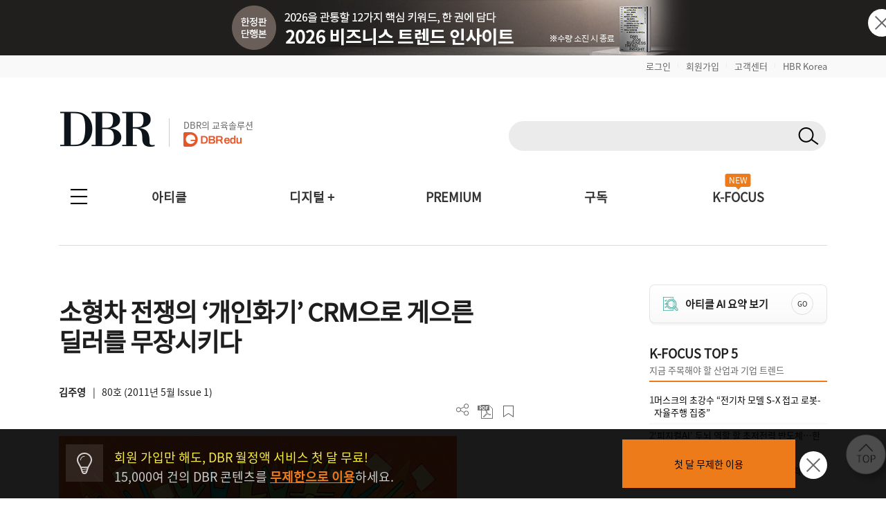

--- FILE ---
content_type: text/html; charset=UTF-8
request_url: https://dbr.donga.com/article/view/1202/article_no/4206/ac/a_view
body_size: 143306
content:
<!doctype html>
<html>

<head>
	<meta http-equiv="Content-Type" content="text/html; charset=UTF-8">
	<meta name="viewport" content="width=device-width, initial-scale=1.0, maximum-scale=1.0, user-scalable=0">
	<meta name="google-site-verification" content="VjHeOwrJeamXpn3EhUY7ZXt2_73sJVpWQ80gwDa6-rE" />
	<link rel="shortcut icon" href="/images/common/favicon_16.ico">
	<link rel="apple-touch-icon-precomposed" href="/images/common/favicon_96.png">

			<!--페이스북 인증 메타태그 등록 2021-04-21 김영순-->
		<meta name="facebook-domain-verification" content="xjvpkjk1a3fz9nzfmqe7jygmli8mav" />
		<meta name="facebook-domain-verification" content="nyedn3qpatz7zur9vbmms5epehnszw" />
		
	<!-- 메타태그 정리 -->
    <title>소형차 전쟁의 ‘개인화기’ CRM으로 게으른 딜러를 무장시키다 | DBR</title>
    <meta name="title" content="소형차 전쟁의 ‘개인화기’ CRM으로 게으른 딜러를 무장시키다 | DBR">

    <meta name="description" content=" 
편집자주
DBR은 현대·기아차 인재개발원(마케팅 아카데미)과 함께 최신 글로벌 마케팅 사례를 연재합니다. 현대·기아차의 판매, 마케팅, 상품 관련 지식을 보유한 마케팅 아카데미는 주요 대학 경영학 교수들과 함께 내부 임직원 교">

    <meta name="keywords" content="소형차,현대차,CRM시스템,마케팅, DBR">
    <meta name="news_keywords" content="소형차,현대차,CRM시스템,마케팅, DBR">

    <meta name="author" content="김주영">

    <meta name="robots" content="index, follow">

    <link rel="canonical" href="https://dbr.donga.com/article/view/1202/article_no/4206">


    <meta property="og:url" content="https://dbr.donga.com/article/view/1202/article_no/4206">

    <meta property="og:title" content="소형차 전쟁의 ‘개인화기’ CRM으로 게으른 딜러를 무장시키다 | DBR">

    <meta property="og:description" content=" 
편집자주
DBR은 현대·기아차 인재개발원(마케팅 아카데미)과 함께 최신 글로벌 마케팅 사례를 연재합니다. 현대·기아차의 판매, 마케팅, 상품 관련 지식을 보유한 마케팅 아카데미는 주요 대학 경영학 교수들과 함께 내부 임직원 교">

    <meta property="og:image" content="https://dbr.donga.com/upload_dir/old/083b7529ac">
            <meta property="og:image:width" content="1200">
                <meta property="og:image:height" content="630">
    
    <meta property="og:site_name" content="동아비즈니스리뷰">

    <meta property="og:type" content="article">

    <meta property="og:locale" content="ko_KR">



    <meta name="twitter:card" content="summary">

    <meta name="twitter:domain" content="dbr.donga.com">

    <meta name="twitter:title" content="소형차 전쟁의 ‘개인화기’ CRM으로 게으른 딜러를 무장시키다 | DBR">

    <meta name="twitter:description" content=" 
편집자주
DBR은 현대·기아차 인재개발원(마케팅 아카데미)과 함께 최신 글로벌 마케팅 사례를 연재합니다. 현대·기아차의 판매, 마케팅, 상품 관련 지식을 보유한 마케팅 아카데미는 주요 대학 경영학 교수들과 함께 내부 임직원 교">

    <meta name="twitter:image" content="https://dbr.donga.com/upload_dir/old/083b7529ac">

    <meta name="article:author" content="김주영">

    <meta property="article:publisher" content="https://www.facebook.com/dbrinsight/">

    <meta property="article:publisher:name" content="동아비즈니스리뷰">

    <meta property="article:published_time" content="2011-04-28T00:00:00+09:00">


    <meta property="article:section" content="마케팅/세일즈">

    <meta property="article:section2" content="DBR·현대기아차 CASE STUDY">

    <meta property="article:tag" content="소형차,현대차,CRM시스템,마케팅, DBR">

    <!-- JSON-LD 구조화 데이터 -->
            <script type="application/ld+json">
        {
    "@context": "https://schema.org",
    "@type": "Article",
    "headline": "소형차 전쟁의 ‘개인화기’ CRM으로 게으른 딜러를 무장시키다",
    "url": "https://dbr.donga.com/article/view/1202/article_no/4206",
    "mainEntityOfPage": {
        "@type": "WebPage",
        "@id": "https://dbr.donga.com/article/view/1202/article_no/4206"
    },
    "description": " \r\n편집자주\r\nDBR은 현대·기아차 인재개발원(마케팅 아카데미)과 함께 최신 글로벌 마케팅 사례를 연재합니다. 현대·기아차의 판매, 마케팅, 상품 관련 지식을 보유한 마케팅 아카데미는 주요 대학 경영학 교수들과 함께 내부 임직원 교",
    "datePublished": "2011-04-28T00:00:00+09:00",
    "dateModified": "2011-04-28T00:00:00+09:00",
    "author": {
        "@type": "Person",
        "name": "김주영",
        "jobTitle": "서강대"
    },
    "publisher": {
        "@type": "Organization",
        "name": "동아비즈니스리뷰",
        "url": "https://dbr.donga.com",
        "logo": {
            "@type": "ImageObject",
            "url": "https://dbr.donga.com/images/common/logo.png",
            "width": 200,
            "height": 60
        }
    },
    "image": {
        "@type": "ImageObject",
        "url": "https://dbr.donga.com/upload_dir/old/083b7529ac",
        "width": 1200,
        "height": 630
    },
    "articleSection": "마케팅/세일즈",
    "keywords": [
        "소형차",
        "현대차",
        "CRM시스템",
        "마케팅"
    ],
    "inLanguage": "ko-KR",
    "articleBody": " \r\n편집자주\r\nDBR은 현대·기아차 인재개발원(마케팅 아카데미)과 함께 최신 글로벌 마케팅 사례를 연재합니다. 현대·기아차의 판매, 마케팅, 상품 관련 지식을 보유한 마케팅 아카데미는 주요 대학 경영학 교수들과 함께 내부 임직원 교육을 위해 글로벌 경영 사례를 개발했습니다. DBR은 이 가운데 독자 여러분들께 도움이 될 만한 사례를 엄선해 시리즈로 전합니다. 현대·기아차가 글로벌 기업으로 성장하는 과정에서 겪은 도전과 응전의 스토리를 통해 글로벌 경영에 대한 새로운 시각과 통찰을 얻으시기 바랍니다.\r\n이 기사의 제작에는 미래전략연...",
    "isPartOf": {
        "@type": "PublicationIssue",
        "issueNumber": 80,
        "isPartOf": {
            "@type": "Periodical",
            "name": "DBR",
            "publisher": {
                "@type": "Organization",
                "name": "동아비즈니스리뷰"
            }
        }
    }
}        </script>
            <script type="application/ld+json">
        {
    "@context": "https://schema.org",
    "@type": "BreadcrumbList",
    "itemListElement": [
        {
            "@type": "ListItem",
            "position": 1,
            "name": "DBR",
            "item": "https://dbr.donga.com"
        },
        {
            "@type": "ListItem",
            "position": 2,
            "name": "마케팅/세일즈",
            "item": "https://dbr.donga.com/article/index/1202"
        },
        {
            "@type": "ListItem",
            "position": 3,
            "name": "소형차 전쟁의 ‘개인화기’ CRM으로 게으른 딜러를 무장시키다",
            "item": "https://dbr.donga.com/article/view/1202/article_no/4206"
        }
    ]
}        </script>
    
	<script type="text/javascript" src="/js/2022/jquery_min_1.8.0.js"></script>
	<!--<script type="text/javascript" src="/js/jquery-1.12.1.min.js"></script>-->

			<link rel="stylesheet" href="/css/2022/banner.css?v=202601300801">

			<script type="text/javascript" src="/js/2022/common.js?v=20260130"></script>
		<script type="text/javascript" src="/js/new/jquery.cookie.js"></script>
			<script type="text/javascript">
		(function ($) {
			$(document).ready(function () {

				//모바일 디바이스 정보 체크하여 쿠키 생성
				//var imchk    = getCookie( 'imchk' );
				var is_mobile = mobileDetect();
				$.cookie('imchk', is_mobile, { expires: 1, path: '/' });

									var classnm = ".side_sticky";
								var floatPosition = parseInt($(classnm).css('top'));
				$(window).scroll(function () {
					var scrollTop = $(window).scrollTop();
					var newPosition = floatPosition + scrollTop + 'px';
					$(classnm).stop().animate({ 'top': newPosition }, 200);
				});

				//TOP 배너 클릭 수 처리
				top_banner_click = function (banner_id) {
					// alert(banner_id);
					var dataString = "banner_id=" + banner_id;
					$.ajax({
						type: "POST",
						url: "/proc/banner_click",
						data: dataString,
						headers: { "cache-control": "no-cache", "pragma": "no-cache" },
						dataType: "json",
						cache: false,
						async: true, // true: 비동기, false: 동기
						success: function (data) {
							if (data['code'] == 1) {
								// alert(data['msg']);
								if (data['link_format'] == '_blank') {
									window.open(data['link_url'], "_blank");
								}
								else {
									location.href = data['link_url'];
								}
							}
							else {
								//alert(data['msg']);
								if (data['link_format'] == '_blank') {
									window.open(data['link_url'], "_blank");
								}
								else {
									location.href = data['link_url'];
								}
							}
						},
						error: function (jqXHR, textStatus, errorThrown) {
							//alert("에러 jqXHR : " + jqXHR.status);
							//alert(textStatus + ", " + errorThrown);
							//return false;
							if (data['link_format'] == '_blank') {
								window.open(data['link_url'], "_blank");
							}
							else {
								location.href = data['link_url'];
							}
						}
					});
				}

									$(document).bind('keydown', function (e) {
						if (e.keyCode == 123 /* F12 */) {
							e.preventDefault();
							e.returnValue = false;
						}
					});
				
			TopBanneropen = function (winName) {
				var $topBanner = $("#topbanner");
				if (!$topBanner.length) {
					return;
				}
				var topBannerCookie = getCookie(winName);
				if (!topBannerCookie) {
					$topBanner.removeClass('is-hidden');
					// $("#topbanner").removeClass('topbanner none').addClass('topbanner');

												dataString = "ad_area=4";
												$.ajax({
							type: "POSt",
							url: "/proc/ad_history",
							data: dataString,
							headers: { "cache-control": "no-cache", "pragma": "no-cache" },
							dataType: "json",
							cache: false,
							async: true, // true: 비동기, false: 동기
							success: function (data) {
								if (data['code'] == 1) {
									// alert(data['msg']);
								}
								else {
									// alert(data['msg']);
								}
							},
							error: function (jqXHR, textStatus, errorThrown) {
								//alert("에러 jqXHR : " + jqXHR.status);
								// alert(textStatus + ", " + errorThrown);
								return false;
							}
						});
							}
				else {
					$topBanner.addClass('is-hidden');
				}
			}

				TopBannerclose = function (winName, expiredays) {
					setCookie(winName, "done", expiredays);
				var $topBanner = $("#topbanner");
				if ($topBanner.length) {
					$topBanner.addClass('is-hidden');
				}
				}

				goSearch = function (key, keyword, frmID) {
					//var keyword = $("input[name=q]").val();
					if (keyword == '') {
						alert('검색어를 입력해 주세요.');
						return false;
					}
					$("input[name=q]").val(keyword);
					$("input[name=query]").val(keyword);

					//var RegExp = /[\{\}\[\]\/?.,;:|\)*~`!^\-_+┼<>@\#$%&\'\"\\\(\=]/gi;  //정규식 구문
					// if (RegExp.test(keyword)) {
					// // 특수문자 모두 제거
					// keyword = keyword.replace(RegExp , '');
					// }

					$("input[name=q]").val(keyword);
					$("input[name=query]").val(keyword);

					if (key != 'D') {
						$("#sno").val(key);
					}
					//검색어 히스토리 저장
					var dataString = $("#" + frmID).serialize();
					//alert(dataString);
					$.ajax({
						type: "POST",
						url: "/search/ajaxKeyword/",
						data: dataString,
						headers: { "cache-control": "no-cache", "pragma": "no-cache" },
						dataType: "json",
						cache: false,
						async: false, // true: 비동기, false: 동기
						success: function (data) {
							//alert(data);
							if (data['code'] == 1) {
								// alert(data['msg']);
								// return;
								$("#" + frmID).attr("action", "/search");
								$("#" + frmID).submit();
							}
							else {
								alert(data['msg']);
								return false;
							}
						},
						error: function (jqXHR, textStatus, errorThrown) {
							//alert("에러 jqXHR : " + jqXHR.status);
							alert(textStatus + ", " + errorThrown);
							return false;
						}
					});
				}

				TopBanneropen('topbanner');
			});
		})(jQuery);

		function setCookie(name, value, expiredays) {
			var todayDate = new Date();
			todayDate.setDate(todayDate.getDate() + expiredays);
			document.cookie = name + "=" + escape(value) + "; path=/; expires=" + todayDate.toGMTString() + ";";
		}

		function getCookie(name) {
			var nameOfCookie = name + "=";
			var x = 0;
			while (x <= document.cookie.length) {
				var y = (x + nameOfCookie.length);
				if (document.cookie.substring(x, y) == nameOfCookie) {
					if ((endOfCookie = document.cookie.indexOf(";", y)) == -1) {
						endOfCookie = document.cookie.length;
					}
					return unescape(document.cookie.substring(y, endOfCookie));
				}
				x = document.cookie.indexOf(" ", x) + 1;
				if (x == 0) break;
			}
			return "";
		}
	</script>

			<script defer type="text/javascript" charset="utf-8"
		src="//tagm.uneedcomms.com/tgm/dbrdongacom/uneedcomms_tgm.js"></script>
	
		
    <script type="text/javascript" charset="UTF-8" src="//t1.daumcdn.net/kas/static/kp.js"></script>
    <script type="text/javascript">
        var track_id = '1396860707178628201';
        // 카카오픽셀 스크립트 로드 완료를 기다림
        function initKakaoPixel() {

            if (typeof kakaoPixel === 'undefined') {
                return;
            }
            
                        kakaoPixel(track_id).pageView();

                        
                        
                                    
                        
            
            
            
                        
        }

        // DOM 로드 완료 후 실행
        if (document.readyState === 'loading') {
            document.addEventListener('DOMContentLoaded', initKakaoPixel);
        } else {
            initKakaoPixel();
        }
    </script>

		<!-- Google Tag Manager -->
	<script>(function (w, d, s, l, i) {
			w[l] = w[l] || []; w[l].push({
				'gtm.start':
					new Date().getTime(), event: 'gtm.js'
			}); var f = d.getElementsByTagName(s)[0],
				j = d.createElement(s), dl = l != 'dataLayer' ? '&l=' + l : ''; j.async = true; j.src =
					'https://www.googletagmanager.com/gtm.js?id=' + i + dl; f.parentNode.insertBefore(j, f);
		})(window, document, 'script', 'dataLayer', 'GTM-NVP78ZD');</script>
	<!-- End Google Tag Manager -->
		<script>
		(function (i, s, o, g, r, a, m) {
			i['GoogleAnalyticsObject'] = r; i[r] = i[r] || function () {
				(i[r].q = i[r].q || []).push(arguments)
			}, i[r].l = 1 * new Date(); a = s.createElement(o),
				m = s.getElementsByTagName(o)[0]; a.async = 1; a.src = g; m.parentNode.insertBefore(a, m)
		})(window, document, 'script', 'https://www.google-analytics.com/analytics.js', 'ga');

		ga('create', 'UA-96059929-1', 'auto');
		ga('send', 'pageview');

	</script>
	
		<!-- 2017-10-30 신규추적코드 삽입-->
	<!-- Global site tag (gtag.js) - Google Analytics -->
	<script async src="https://www.googletagmanager.com/gtag/js?id=UA-96059929-3"></script>
	<script>
		window.dataLayer = window.dataLayer || [];
		function gtag() {
			dataLayer.push(arguments);
		}
		gtag('js', new Date());
		gtag('config', 'UA-96059929-3');
		ga('require', 'displayfeatures');
	</script>
	
	<!-- 2021-08-03 신규추적코드 삽입-->
	<!-- Global site tag (gtag.js) - Google Ads: 828111483 -->
	<script async src="https://www.googletagmanager.com/gtag/js?id=AW-828111483"></script>
	<script>
		window.dataLayer = window.dataLayer || [];
		function gtag() {
			dataLayer.push(arguments);
		}
		gtag('js', new Date());
		gtag('config', 'AW-828111483');
		//2021-09-07 블라인드 티켓 구글디스커버리 광고 전환 코드 삽입
		gtag('config', 'AW-311756516');
	</script>

		<!-- Facebook Pixel Code 2019-11-04 김영순 -->
		<!-- Facebook Pixel Code -->
	<script>
				!function (f, b, e, v, n, t, s) {
					if (f.fbq) return; n = f.fbq = function () {
						n.callMethod ?
							n.callMethod.apply(n, arguments) : n.queue.push(arguments)
					};
					if (!f._fbq) f._fbq = n; n.push = n; n.loaded = !0; n.version = '2.0';
					n.queue = []; t = b.createElement(e); t.async = !0;
					t.src = v; s = b.getElementsByTagName(e)[0];
					s.parentNode.insertBefore(t, s)
				}(window, document, 'script',
					'https://connect.facebook.net/en_US/fbevents.js');
			  fbq('init', '1683553561964244');
			  //모든페이지에 공통으로 호출되는 곳에 삽입(모든 페이지에서 실행)
			  fbq('track', 'PageView');
	</script>
	<noscript>
		<img height="1" width="1" style="display:none"
			src="https://www.facebook.com/tr?id=1683553561964244&ev=PageView&noscript=1" />
	</noscript>
	<!-- End Facebook Pixel Code -->
		<!-- Facebook Pixel Code 2019-11-04 김영순 -->

		<!-- 카울리 스크립트 공통영역 2021-06-03 김영순 -->
	<script type="text/javascript">
			  window._paq = window._paq || [];
			  _paq.push(['track_code', "421624f1-a413-4bde-b71c-09cb9d5f3fd2"]);
			  _paq.push(['event_name', 'OPEN']);
			  _paq.push(['send_event']);
			  (function () {
				  var u = "//image.cauly.co.kr/script/";
				  var d = document, g = d.createElement('script'), s = d.getElementsByTagName('script')[0];
				  g.type = 'text/javascript';
				  g.async = true;
				  g.defer = true;
				  g.src = u + 'caulytracker_async.js';
				  s.parentNode.insertBefore(g, s);
			  })();
	</script>
	
				<link rel="stylesheet" type="text/css" href="/css/2022/font.css?v=202601300801">
	<link rel="stylesheet" type="text/css" href="/css/2022/base.css?v=202601300801">
	<link rel="stylesheet" type="text/css" href="/css/2022/style_o.css?v=202601300801">
	<link rel="stylesheet" type="text/css" href="/css/2022/sub.css?v=202601300801">
	<link rel="stylesheet" type="text/css" href="/css/2022/pop.css?v=202601300801">
	<link rel="stylesheet" type="text/css" href="/css/2022/main.css?v=202601300801">
	<link rel="stylesheet" type="text/css" href="/css/2022/sub_content.css?v=202601300801">
	<link rel="stylesheet" type="text/css" href="/css/2022/board.css?v=202601300801">
	<link rel="stylesheet" type="text/css" href="/css/2022/content.css?v=202601300801">
	<link rel="stylesheet" type="text/css" href="/css/2022/login.css?v=202601300801">
	<link rel="stylesheet" type="text/css" href="/css/2022/layout.css?v=202601300801">
	<link rel="stylesheet" type="text/css" href="/css/2022/layout2.css?v=202601300801">
	<link rel="stylesheet" type="text/css" href="/css/2022/service.css?v=202601300801">
	<link rel="stylesheet" type="text/css" href="/css/2022/service_new.css?v=202601300801">
	<link rel="stylesheet" type="text/css" href="/css/2022/main_o.css?v=202601300801">

	
	
	<link rel="stylesheet" href="/css/2022/import.css?v=20260130" type="text/css" media="screen" />

</head>

<body 	oncontextmenu="return false" onselectstart="return false" ondragstart="return false" 
	>
		<script type="text/javascript">
			(function ($) {
				$(document).ready(function () {
					$(".pc-slide").not(".active").hide(); //화면 로딩 후 첫번째 div를 제외한 나머지 숨김
					setInterval(nextSlidePc, 5000); //5초(5000)마다 다음 슬라이드로 넘어감

					$(".mo-slide").not(".active").hide(); //화면 로딩 후 첫번째 div를 제외한 나머지 숨김
					setInterval(nextSlideMo, 5000); //5초(5000)마다 다음 슬라이드로 넘어감
				});

				//다음 슬라이드(PC)
				function nextSlidePc() {
					$(".pc-slide").hide();
					var allSlide = $(".pc-slide");
					var currentIndex = 0;

					$(".pc-slide").each(function (index, item) {
						if ($(this).hasClass("active")) {
							currentIndex = index;
						}
					});

					var newIndex = 0;

					if (currentIndex >= allSlide.length - 1) {
						//현재 슬라이드 index가 마지막 순서면 0번째로 보냄(무한반복)
						newIndex = 0;
					} else {
						//현재 슬라이드의 index에서 한 칸 만큼 앞으로 간 index 지정
						newIndex = currentIndex + 1;
					}
					$(".pc-slide").removeClass("active");
					$(".pc-slide").eq(newIndex).addClass("active");
					$(".pc-slide").eq(newIndex).show();
				}

				//다음 슬라이드(모바일)
				function nextSlideMo() {
					$(".mo-slide").hide();
					var allSlide = $(".mo-slide");
					var currentIndex = 0;

					$(".mo-slide").each(function (index, item) {
						if ($(this).hasClass("active")) {
							currentIndex = index;
						}
					});

					var newIndex = 0;

					if (currentIndex >= allSlide.length - 1) {
						//현재 슬라이드 index가 마지막 순서면 0번째로 보냄(무한반복)
						newIndex = 0;
					} else {
						//현재 슬라이드의 index에서 한 칸 만큼 앞으로 간 index 지정
						newIndex = currentIndex + 1;
					}
					$(".mo-slide").removeClass("active");
					$(".mo-slide").eq(newIndex).addClass("active");
					$(".mo-slide").eq(newIndex).show();
				}
			})(jQuery);
	</script>





	<!--그래픽DBR-->
	<script type="text/javascript" src="/js/jquery.vgrid.min.js"></script>

	<div id="topbanner" class="top-banner-wrap">
		<ul class="pc-slideshow-container">
						<li class="pc-slide fade active" style="height:80px; background:#211f1d;">
				<a href="#" onclick="top_banner_click('692');">
					<img src="/upload_dir/banner/2025/ddd71ddd6a8c02ac0d3b2b5490729e96.jpg"
						alt="2026 비즈니스 트렌드 인사이트 단행본_PC" class="ban-pc-view" /><!--pc 배너-->
				</a>
			</li>
						<li class="pc-slide fade " style="height:80px; background:#0c131b;">
				<a href="#" onclick="top_banner_click('696');">
					<img src="/upload_dir/banner/2026/b48014ca779c72cbfff5f83c9a1dd9dc.jpg"
						alt="DBR 창간 18주년 설문조사 (PC)" class="ban-pc-view" /><!--pc 배너-->
				</a>
			</li>
						<li class="pc-slide fade " style="height:80px; background:#000213;">
				<a href="#" onclick="top_banner_click('682');">
					<img src="/upload_dir/banner/2025/5e212d03a12831cb871adc71ba47f053.jpg"
						alt="2025 연말패키지_PC" class="ban-pc-view" /><!--pc 배너-->
				</a>
			</li>
					</ul>
		<ul class="mo-slideshow-container">
						<li class="mo-slide fade active" style="background:#211f1d;">
				<a href="#" onclick="top_banner_click('693');">
					<img src="/upload_dir/banner/2025/6672d4be083e7e00dbe67a447dcf38d6.jpg"
						alt="2026 비즈니스 트렌드 인사이트 단행본_MO"
						class="ban-m-view" /><!--pc브라우저 창크기 줄였을때(모바일 이미지와 동일)-->
				</a>
			</li>
						<li class="mo-slide fade " style="background:#000213;">
				<a href="#" onclick="top_banner_click('683');">
					<img src="/upload_dir/banner/2025/e3d9ee7a8a3fd889b493e2346792cc56.jpg"
						alt="2025 연말패키지_MO"
						class="ban-m-view" /><!--pc브라우저 창크기 줄였을때(모바일 이미지와 동일)-->
				</a>
			</li>
						<li class="mo-slide fade " style="background:#0c131b;">
				<a href="#" onclick="top_banner_click('697');">
					<img src="/upload_dir/banner/2026/bf6dc111f10f2f029d959e0e2542b1f7.jpg"
						alt="DBR 창간 18주년 설문조사 (MO)"
						class="ban-m-view" /><!--pc브라우저 창크기 줄였을때(모바일 이미지와 동일)-->
				</a>
			</li>
					</ul>
		<button onclick="TopBannerclose('topbanner', 1);" class="close"><img src="/images/banner/x.png"
				alt="닫기" /></button><!--클릭시 하루동안 안보이게 해주세요-->
	</div>
		<style>
		.top-banner-wrap {
			position: relative;
		}

		.top-banner-wrap.is-hidden {
			display: none;
		}

		.pc-slideshow-container,
		.mo-slideshow-container {
			margin: 0;
			padding: 0;
			list-style: none;
		}

		.pc-slideshow-container .pc-slide,
		.mo-slideshow-container .mo-slide {
			display: none;
		}

		.pc-slideshow-container .pc-slide.active,
		.mo-slideshow-container .mo-slide.active {
			display: block;
		}

		.mo-slideshow-container .mo-slide {
			min-height: 80px;
		}

		.top_bar {
			text-align: right;
			padding: 6px 0px;
			display: block;
			background: #f9f9f9;
		}

		.top_bar_txt {
			font-size: 1.3em !important;
			color: #666 !important;
		}

		.top_bar_line {
			font-size: 0.6em;
			color: #ddd;
			vertical-align: text-top;
			padding: 0 10px;
		}

		.top_edu_btn {
			color: #fff !important;
			font-weight: bold !important;
			font-size: 1.4em !important;
			background: #ee7b1a;
			padding: 6px 10px;
			margin-left: 5px;
		}

		.logo_edu {
			display: inline-block;
			margin-left: 20px;
			padding-left: 20px;
			border-left: 1px solid #ccc;
			position: absolute;
			bottom: 8px;
		}

		.logo_edu_txt {
			font-size: 1.3em;
			color: #666;
			font-weight: normal;
		}

		@media(max-width: 768px) {
			.top_bar {
				display: none;
			}

			.top_bar_txt {
				display: none;
			}

			.top_edu_btn {
				display: none;
			}
		}
	</style>
	<div class="top_bar">
		<section class="wrapper">
						<a href="/login?re_url=/article/view/1202/article_no/4206/ac/a_view" class="top_bar_txt">로그인</a><span
				class="top_bar_line">|</span><a href="/join?re_url=/article/view/1202/article_no/4206/ac/a_view"
				class="top_bar_txt">회원가입</a><span class="top_bar_line">|</span><a href="/help/faq"
				class="top_bar_txt">고객센터</a><span class="top_bar_line">|</span><a href="https://www.hbrkorea.com"
				class="top_bar_txt">HBR Korea</a>
					</section>
	</div>

	<section class="wrapper">            <a href="#top" class="side_top_link" aria-label="페이지 맨 위로 이동">
            <img src="/images/2022/side_top.png" alt="페이지 맨 위로 이동" width="74" height="74">
        </a>
    
<!--PC 검색 영역 -->
<form action="javascript://" method="get" id="gnbSearchForm" name="gnbSearchForm" accept-charset="utf-8">
<input type="hidden" name="set" id="set" value="DBR_TOTAL"/>
<input type="hidden" name="page" id="page" value="1"/>
<input type="hidden" name="sort" id="sort" value=""/>
<input type="hidden" name="query" id="query1" value=""/>
<input type="hidden" name="oldq" id="oldq" value=""/>
<input type="hidden" name="sno" id="sno" value=""/>
<!-- TOP 앵커 추가 :: 2025-11-06 박은진-->
<div id="top"></div>

<div class="dbr_header_pc">
    <a href="/"><img src="/images/2022/logo.jpg" alt="DBR로고"></a>    
    <a href="https://www.dbredu.com" target="_blank" class="logo_edu">
      <h5 class="logo_edu_txt">DBR의 교육솔루션</h5>
      <img src="/images/2022/logo_dbredu.png" alt="DBR에듀 로고">
      <!--h5 class="logo_edu_txt">DBR과 함께하는</h5>
      <img src="https://dbr.donga.com/images/2022/logo_ces.png" alt="CES 인사이트 투어"-->
    </a>
    <div class="header_search_wrap">
        <!-- 검색창 구조 변경 2023-05-02 박은진
        <span><input type="text" class="input_search" id="q" name="q" onKeydown="javascript:if(event.keyCode==13) {goSearch('D',this.value,'gnbSearchForm');}"></span>-->
        <span class="search_input">
            <input type="text" class="search_text" id="q" name="q" onKeydown="javascript:if(event.keyCode==13) { goSearch('D',this.value,'gnbSearchForm');}">
            <button type="button" class="search_btn" id="search_btn" name="search_btn" onclick="goSearch('D',document.gnbSearchForm.q.value,'gnbSearchForm');"></button>
        </span>
                <!--span class="join_log">
        	            <a href="/login?re_url=/article/view/1202/article_no/4206/ac/a_view">로그인</a> / <a href="/join?re_url=/article/view/1202/article_no/4206/ac/a_view">회원가입</a>
        </span-->
            </div>
    </div>
</form>
<!--PC 검색 영역 -->

<script type='text/javascript'>
    var search_input = $('.search_input');
    var search_text = $('.search_text');
    var search_btn = $('.search_btn');
    search_text.focus(function(){
        search_input.addClass('focus');
        search_text.addClass('focus_txt');
        search_btn.addClass('focus_btn');
    });
    search_text.blur(function(){
        search_input.removeClass('focus');
        search_text.removeClass('focus_txt');
        search_btn.removeClass('focus_btn');
    })
</script><!-- 모바일 햄버거 메뉴 -->
<div class="dbr_header_mo">
    <a href="/"><img src="/images/2022/logo.jpg" alt="DBR로고" class="btn_logo"></a>
    <!--a href="/askbiz/index"><img src="https://dbr.donga.com/images/2022/ab_logo_m.png" alt="Askbiz 버튼" class="btn_askbiz"></a-->
    <a href="/search/mobile"><img src="/images/2022/btn_search_mo.png" alt="검색버튼" class="btn_search"></a>
    <img src="/images/2022/top_allmenu_off.jpg" alt="메뉴버튼" class="btn_menu_mo mo_menu">
    <!--<div class="mo_menu">
      <a href="#">menu</a>
    </div>-->
    <!-- 메뉴 UI 개선 : 2024-03-05 박은진 -->
    <div class="left_gnbWrap">
        <div class="left_gnb_menu">
            <a href="/" style="flex:0 0 60%;"><img src="/images/2022/m_logo_menu.png" alt="DBR 로고"></a>
                                    <a href="/login?re_url=/article/view/1202/article_no/4206/ac/a_view" class="btn_mo_menu"><strong>로그인</strong></a>
                        <a href="#" class="close"><img src="/images/2022/m_menu_close.png" alt="모바일메뉴닫기"></a>
        </div>
        <ul>
            <li class="active">
                <a href="#" class="menu_one">아티클</a>
                <ul class="m_submenu_wrap">
                    <li>
                        <dl>
                        <dd><a href="/special">스페셜 리포트</a></dd>
                        <dd><a href="/article/index/1901">케이스 스터디</a></dd>
                        </dl>
                        <dl>
                        <dd><a href="/article/index/1906">위기경영 마스터</a></dd>
                        <dd><a href="/article/index/1203">경영일반/경영전략</a></dd>
                        </dl>
                        <dl>
                        <dd><a href="/article/index/1201">인사/조직</a></dd>
                        <dd><a href="/article/index/1202">마케팅/세일즈</a></dd>
                        </dl>
                        <dl>
                        <dd><a href="/article/index/1306">리더십/자기계발</a></dd>
                        <dd><a href="/article/index/1905">인문</a></dd>
                        </dl>
                        <dl>
                        <dd><a href="/article/index/1904">AI/DT</a></dd>    
                        <dd><a href="/service/pdf">PDF 전체보기</a></dd>
                        </dl>
                        <dl>
                        <dd><a href="/advertorial">애드버토리얼</a></dd>    
                        <dd></dd>
                        </dl>
                        <!--dl>
                        <dd><a href="/article/index/1401">글로벌리포트</a></dd>
                        <dd><a href="/article/index/1205">재무회계</a></dd>
                        </dl-->
                    </li>
                </ul>
            </li>
            <li class="active">
                <a href="#" class="menu_one">디지털 +</a>
                <ul class="m_submenu_wrap">
                    <li>
                        <dl>
                        <dd><a href="/casestudyhub">Case Study Hub<span class="engtag">ENG</span></a></dd>
                        <dd><a href="/teamleader">팀장클럽</a></dd>
                        </dl>
                        <dl>
                        <dd><a href="/audio_dbr">audio DBR<img src="https://dbr.donga.com/images/common/icon_audio_wh.png" style="width:16px; margin-left:7px; position:absolute; top:8px;"></a></dd>
                        <dd><a href="/brdq">브랜더쿠</a></dd>
                        </dl>
                    </li>
                </ul>
            </li>            
            <li><a href="/kfocus" class="menu_one">K-FOCUS</a></li>
            <li><a href="/service" class="menu_one">구독신청</a></li>
            <li><a href="/event" class="menu_one">이벤트</a></li>
            <li><a href="/help/faq/cid/1_1_1" class="menu_one">고객센터</a></li>
            <li><a href="/premium" class="menu_one">PREMIUM</a></li>
            <li><a href="/mypage" class="menu_one">MY DBR</a></li>
        </ul>
    </div>
</div>
<!-- 모바일 햄버거 메뉴 -->

<!-- 전체메뉴 -->
<nav>
    <div class="allmenu_n">
        <input type="checkbox" class="" id="collapsible">
        <label for="collapsible"></label>
        <ul id="menuitems" class="menuitems">
            <li>
                <p>아티클</p>
                <div class="allmenu_sub">
                    <!--span><a href="/article/index/total">전체 기사 보기</a></span-->
                    <span><a href="/special" style="color:#ee7b1a;">스페셜 리포트</a></span>
                    <span><a href="/article/index/1901" style="color:#ee7b1a;">케이스 스터디</a></span>
                    <span><a href="/article/index/1906" style="color:#ee7b1a;">위기경영 마스터</a></span><br>
                    <!--span>직무별</span><span class="line">|</span-->
                    <span><a href="/article/index/1203">경영전략/경영일반</a></span>
                    <!--span><a href="/article/index/1206">경영일반</a></span>
                    <span><a href="/article/index/1203">경영전략</a></span-->
                    <span><a href="/article/index/1201">인사/조직</a></span>
                    <!--span><a href="/article/index/1306">리더십</a></span-->
                    <span><a href="/article/index/1202">마케팅/세일즈</a></span>
                    <span><a href="/article/index/1306">리더십/자기계발</a></span>
                    <span><a href="/article/index/1905">인문</a></span>
                    <span><a href="/article/index/1904">AI/DT</a></span>
                    <!--span><a href="/article/index/1205">재무회계</a></span>
                    <span><a href="/article/index/1303">자기계발</a></span>
                    <span><a href="/article/index/1401">글로벌리포트</a></span--><br>
                    <!--span>업종별</span><span class="line">|</span>
                    <span><a href="/article/index/2101">스타트업</a></span>
                    <span><a href="/article/index/2102">IT</a></span>
                    <span><a href="/article/index/2103">의료</a></span>
                    <span><a href="/article/index/2104">금융</a></span>
                    <span><a href="/article/index/2105">유통</a></span>
                    <span><a href="/article/index/2106">건설/제조</a></span>
                    <span><a href="/article/index/2107">서비스</a></span><br-->
                    <span><a href="/article/index/total">전체 기사 보기</a></span>
                    <span><a href="/magazine">호수별</a></span>
                    <span style="margin-left:20px;"><a href="/service/pdf">PDF 전체보기</a></span>
                    <!--span><a href="/series/lists">연재물별</a></span>
                    <span><a href="/author/lists">필진별</a></span>
                    <span><a href="/graphic">그래픽DBR</a></span-->
                    <span><a href="/advertorial">애드버토리얼</a></span>
                </div>
            </li>
            <li>
                <p>디지털 +</p>
                <div class="allmenu_sub">
                    <span><a href="/casestudyhub">Case Study Hub<i class="engtag">ENG</i></a></span>
                    <span><a href="/audio_dbr">audio DBR<img src="https://dbr.donga.com/images/common/icon_audio_gr.png" style="width:16px; margin-left:7px; position:absolute; top:4px;"></a></span>
                    <span><a href="/teamleader" style="padding-left:25px;">팀장클럽</a></span>
                    <span><a href="/brdq" style="padding-left:8px;">브랜더쿠</a></span>                    
                </div>
            </li>
            <li>
                <p>구독</p>
                <div class="allmenu_sub">
                    <span><a href="/service/month">월정액 서비스</a></span>
                    <span><a href="/service/year">연간 서비스</a></span>
                    <span><a href="/service/single">낱권</a></span>
                    <!--span><a href="/service/audio">오디오북</a></span>
                    <span><a href="/service/ebook">eBook</a></span-->
                    <span><a href="/service/general">PDF</a></span>
                    <span><a href="/service/cartload">대량/법인</a></span>
                    <!--<span><a href="/service/academy">아카데미</a></span>-->
                </div>
            </li>
            <!--li>
                <p>비즈런</p>
                <div class="allmenu_sub">
                    <span><a href="/bizlearn">전체강좌</a></span>
                    <span><a href="/bizlearn/lists/category/3101">패키지</a></span>
                    <span><a href="/bizlearn/lists/category/3102">비즈니스</a></span>
                    <span><a href="/bizlearn/lists/category/3103">마케팅</a></span>
                    <span><a href="/bizlearn/lists/category/3104">리더십</a></span>

                </div>
            </li-->
            <li>
                <p><a href="/kfocus" style="color:#ee7b1a;">K-FOCUS</a></p>
                <div class="allmenu_sub">
                    <span><a href="/kfocus/category?category_id=19_2">스타트업·테크</a></span>
                    <span><a href="/kfocus/category?category_id=19_3">바이오 헬스</a></span>
                    <span><a href="/kfocus/category?category_id=19_4">투자·글로벌 트렌드</a></span>
                </div>
            </li>
            <li>
                <p>이벤트</p>
                <div class="allmenu_sub">
                    <span><a href="/event">이벤트</a></span>
                    <!--<span><a href="/event/book">북세통</a></span>-->
                    <!--span><a href="/event/prizewinner">당첨자공지</a></span-->
                </div>
            </li>
            <li>
                <p>고객센터</p>
                <div class="allmenu_sub">
                    <span><a href="/help">공지사항</a></span>
                    <span><a href="/help/faq/cid/1_1_1">FAQ</a></span>
                    <span><a href="/help/qna">1:1문의</a></span>
                    <!--span><a href="/help/adcenter">광고문의</a></span-->
                    <span><a href="/help/gift">이용권/상품권 인증</a></span>
                    <!--span><a href="/help/sukang">비즈런 수강권 인증</a></span>
                    <span><a href="/help/ebook">eBook 이용권 인증</a></span-->
                    <!--span><a href="/help/subscr">정기 구독 인증</a></span-->
                </div>
            </li>
        </ul>
    </div>

    <ul class="menu">
        <li><a href="/article/index/total">아티클</a>
            <div class="submenu_wrap menu_w400">
                    <div class="submenu_top">
                        <ol>
                            <li><a href="/special" style="color:#ee7b1a;">스페셜 리포트</a></li>
                            <li><a href="/article/index/1901" style="color:#ee7b1a;">케이스 스터디</a></li>
                            <li><a href="/article/index/1906" style="color:#ee7b1a;">위기경영 마스터</a></li>
                        </ol>
                    </div>
                    <div class="submenu_list">
                      <ul>
                        <li><a href="/article/index/1203">경영일반/경영전략</a></li>
                        <li><a href="/article/index/1202">마케팅/세일즈</a></li>
                        <li><a href="/article/index/1905">인문</a></li>
                      </ul>
                      <ul>
                        <li><a href="/article/index/1201">인사/조직</a></li>
                        <li><a href="/article/index/1306">리더십/자기계발</a></li>
                        <li><a href="/article/index/1904">AI/DT</a></li>
                      </ul>
                        <!--ul>
                            <li><a href="/article/index/1203">직무별</a></li>
                            <li><a href="/article/index/1203">경영전략</a></li>
                            <li><a href="/article/index/1202">마케팅/세일즈</a></li>
                            <li><a href="/article/index/1201">인사/조직</a></li>
                            <li><a href="/article/index/1205">재무회계</a></li>
                        </ul>
                        <ul>
                            <li><a href="/article/index/1206">경영일반</a></li>
                            <li><a href="/article/index/1306">리더십</a></li>
                            <li><a href="/article/index/1303">자기계발</a></li>
                            <li><a href="/article/index/1401">글로벌리포트</a></li>
                            <li><a href="/article/index/2101">업종별</a></li>
                            <li><a href="/article/index/2101">스타트업</a></li>
                            <li><a href="/article/index/2102">IT</a></li>
                            <li><a href="/article/index/2103">의료</a></li>
                            <li><a href="/article/index/2104">금융</a></li>
                            <li><a href="/article/index/2105">유통</a></li>
                            <li><a href="/article/index/2106">건설/제조</a></li>
                            <li><a href="/article/index/2107">서비스</a></li>
                        </ul-->
                    </div>
                    <div class="submenu_bt">
                      <ol>
                        <li><a href="/article/index/total">전체 기사 보기</a></li>
                        <li><a href="/magazine">호수별</a></li>
                        <li><a href="/service/pdf">PDF 전체보기</a></li>
                        <li><a href="/advertorial">애드버토리얼</a></li>
                      </ol>
                        <!--ol>
                            <li><a href="/magazine">호수별</a></li>
                            <li><a href="/series/lists">연재물별</a></li>
                            <li><a href="/author/lists">필진별</a></li>
                            <li><a href="/graphic">그래픽DBR</a></li>
                            <li><a href="/service/pdf">PDF 전체보기</a></li>
                            <li><a href="/advertorial">애드버토리얼</a></li>
                        </ol-->
                    </div>
            </div>
        </li>
        <li><a href="#">디지털 +</a>
            <div class="submenu_wrap menu_w300">
                    <div class="submenu_list01">
                        <ul>
                            <li><a href="/casestudyhub"><span style="font-size:13px;">Case Study Hub</span><i class="engtag">ENG</i></a></li>
                            <li><a href="/audio_dbr">audio DBR<img src="https://dbr.donga.com/images/common/icon_audio_gr.png" style="width:16px; margin-left:7px; position:absolute; top:3px;"></a></li>
                            <li><a href="/teamleader">팀장클럽</a></li>
                            <li><a href="/brdq">브랜더쿠</a></li>
                        </ul>
                    </div>
            </div>
        </li>
        <li><a href="/premium">PREMIUM</a></li>
        <!--<li><a href="https://www.hbrkorea.com/" target="_blank">HBR</a></li>-->
        <!--li><a href="#" onclick="window.open('https://www.hbrkorea.com/', 'hbr');" onmousedown="javascript:_PL('dbr.donga.com/gnb_hbr.html');">HBR</a></li-->
        <li><a href="/service">구독</a>
            <div class="submenu_wrap">
                    <div class="submenu_list01">
                        <ul>
                            <li><a href="/service/month">월정액 서비스</a></li>
                            <li><a href="/service/year">연간 서비스</a></li>
                            <li><a href="/service/general">PDF/낱권/eBook</a></li>
                            <li><a href="/service/cartload">대량/법인</a></li>
                            <!--<li><a href="/service/academy">아카데미</a></li>-->
                        </ul>
                    </div>
            </div>
        </li>
        <li><div class="gnb_new">NEW</div><a href="/kfocus">K-FOCUS</a></li>
    </ul>
</nav>
<!-- 전체메뉴 --><!-- Facebook Pixel Code 2019-11-04 김영순 -->
<script>
    fbq('track', 'ViewContent', {
    'content_type': 'product',
    'content_category' : '마케팅/세일즈',
    'content_ids': ['article_no/4206'],
    'content_name':['[DBR] 소형차 전쟁의 ‘개인화기’ CRM으로 게으른 딜러를 무장시키다']
    });
</script>
<!-- Facebook Pixel Code 2019-11-04 김영순 -->
<script type="text/javascript">
(function($){
    $(document).ready(function(){
        $('.icon-annotate').click(function(event){
            var bid = $(this).attr('id');
            $('.footnote').hide();
            // $('.footnote').eq(bid).show();
            $('.footnote').eq(bid).css('display','inline-block');
        });

        $('.close').click(function(event){
             var bid = $(this).attr('id');
             $('.footnote').eq(bid).hide();
        });

        banner_click = function(banner_id){
           var dataString = "banner_id="+banner_id;
           // alert(dataString);
           $.ajax({
                type : "POST",
                url : "/proc/banner_click",
                data : dataString,
                headers: { "cache-control": "no-cache","pragma": "no-cache" },
                dataType : "json",
                cache: false,
                async: true, // true: 비동기, false: 동기
                success : function(data)
                {
                    if(data['code'] == 1)
                    {
                       //alert(data['msg']);
                       if(data['link_format'] == '_blank')
                       {
                            window.open(data['link_url'],"popup","");
                       }
                       else
                       {
                            location.href=data['link_url'];
                       }
                    }
                    else
                    {
                        alert(data['msg']);
                    }
                },
                error : function(jqXHR,textStatus, errorThrown) {
                    //alert("에러 jqXHR : " + jqXHR.status);
                    alert(textStatus + ", " + errorThrown);
                    return false;
                }
            });
		}

		$(".np_close a").click(function(e){
            $('.naver_pop').fadeOut(200);
			e.preventDefault()
        });

        $("#bar_close").click(function(){
            $('.service-app-pop').hide();
        });

    });
})(jQuery);
</script>
<script type="text/javascript" src="/js/content.js"></script>
<script type="text/javascript" src="/js/new/content_func.js"></script>
<script type="text/javascript" src="/js/new/jquery.dotdotdot.min.js"></script>
<script type="text/javascript" src="/js/new/jquery.scrollContent.js"></script>
<script type="text/javascript" src="/js/new/common.js"></script>
<script type="text/javascript" src="/js/2022/common2.js"></script>
<style>
.img_resize img{
	max-width: 100%;
  	height: auto;
  	display: block;
}

.cont-article{
	line-height : 1.8em;
}
</style>


<!-- 콘텐츠 영역 -->
<div class="container">

<!-- 무료기사 PC 좌측 배너 -->

	<div class="article_top_line"></div>
  <div class="article_warp">

    <div class="mw_size article_warp_l">
        <div class="contents">
            <!-- 아티클 상세  -->
            <div class="header-cont">
                <p class="subtitle"></p>
                <h4 class="title">소형차 전쟁의 ‘개인화기’ CRM으로 게으른 딜러를 무장시키다</h4>
            </div>
            <!-- 기사보기 기능영역 -->
            <div class="func-pg" style="margin:6% 0;">
                <div class="jounalist_ho"><strong>
                김주영                </strong><span style="margin:0 1%;">  | </span> 80호 (2011년 5월 Issue 1)</div>
                <div class="func-list fl-r">
                    <ul>
                        <li>
                            <div>
                                <ul class="sns-list">
                                    <!--li class="pc-view">
                                      <a href="#" onclick="sendSns('facebook','https://dbr.donga.com/article/view/1202/article_no/4206/ac/a_view','[DBR] 소형차 전쟁의 ‘개인화기’ CRM으로 게으른 딜러를 무장시키다','A','4206');return false;" class="icon-fb" >페이스북</a></li-->
                                    <li><a href="#" class="last btn-other icon-sns-more">더보기</a>
                                        <div class="other-sns off">
                                            <strong class="ti">SNS 공유</strong>
                                            <ul class="other-list">
                                                <li><a href="#" onclick="sendSns('facebook','https://dbr.donga.com/article/view/1202/article_no/4206/ac/a_view','[DBR] 소형차 전쟁의 ‘개인화기’ CRM으로 게으른 딜러를 무장시키다','A','4206');return false;" class="icon-fb2"><span>페이스북</span></a></li>
                                                <li><a href="#" onclick="sendLink();return false;" class="icon-katalk" id="kakao-link-btn" ><span>KaKaoTalk</span></a></li>
                                                <li><a href="https://dbr.donga.com/article/view/1202/article_no/4206/ac/a_view" onclick="copy_trackback(this.href,'A','4206');return false;" class="icon-copy"><span>URL복사</span></a></li>
                                            </ul>
                                        </div>
                                    </li>
                                </ul>
                            </div>
                        </li>
                                                <li><a class="btn-pdfdown" style="cursor:pointer">PDF 다운로드</a></li>
                                        <li><a class="btn-scrap" id='' onclick="alert('로그인 후 이용하세요.');location.href='/login?re_url=/article/view/1202/article_no/4206/ac/a_view'" style="cursor:pointer">스크랩</a>
                            <div class="pop-func pop-scrap off">
                            <img src="/images/common/pop_func_arrowtop.png" class="arrow-top" alt=""/><!-- 요건 png로 -->
                            <div class="cont">
                                <form action="https://dbr.donga.com/scrap/input" method="post" name="scrapFrm" id="scrapFrm" accept-charset="utf-8">
<input type="hidden" name="csrf_token_dbr" value="1eb7b294b99f0e7c345dcebcea5cc059" style="display:none;" />
                                <div class="cont-scrap">
                                    <p class="title">스크랩</p>
                                    <div class="info-input">
                                        <div class="my-lib">
                                            <!--마이라이브러리는 기본 폴더이며 번호는 1로 고정
                                                    기본 폴더는 삭제할 수 없습니다.
                                                    스크랩 될때 기본 마이라이브러리에 함께 스크랩 된다.
                                            -->
                                            <input name="folder[]" type="hidden"  value="1"/>
                                                                                    </div>
                                        <div class="my-fold">
                                            <input type="checkbox" name="folder[]" id="newlib" value="newlib"/><a href="#"><strong class="icon-add">+</strong> <span>새로운 폴더 생성</span></a>
                                            <div class="add-fold off">
                                            <label for="folder_name" class="hidden">폴더명</label>
                                            <input type="text" id="folder_name" name="folder_name" placeholder="폴더명을 입력해주세요" class="add-fold-input" />
                                            </div>
                                        </div>
                                    </div>
                                    <div class="memo off">
                                        <p>메모입력</p>
                                        <textarea rows="3" name="memo"></textarea>
                                    </div>
                                </div>
                                <div class="pop-footer ta-c">
                                    <a href="#" id="btnScrap" onclick='scrap();return false;' class="pop-func-btn confirm">스크랩</a>
                                </div>
                                <input type="hidden" name="content_type" value="A"/>
                                <input type="hidden" name="content_no" value="4206"/>
                                </form>
                            </div>
                        </div>
                        </li>
                                                
                                                <li>
                        						                <a class="btn-summary" style="cursor: pointer" onclick="alert('로그인 후 이용하세요.');location.href='/login?re_url=/article/view/1202/article_no/4206/ac/a_view';"  target="_blank">요약보기</a>
					                                                    <li class="print_btn"><a class="btn-print last" onclick="alert('유료회원 서비스입니다.');return false;" style="cursor:pointer"><img src="/images/common/icon_func_print.png" alt="인쇄하기"/></a></li>
                                        <!-- 2022-0812 퍼블리싱 추가  모바일에만 보임-->
                    </ul>
                    <div class="pop-func pop-pdf off" id="pop_pdf">
                                          <form action="https://dbr.donga.com/pdf/pdf_download" method="post" name="pdfDownloadFrm" id="pdfDownloadFrm" accept-charset="utf-8">
<input type="hidden" name="csrf_token_dbr" value="1eb7b294b99f0e7c345dcebcea5cc059" style="display:none;" />
                      <input type="hidden" name="goods_code" id="goods_code" value="PDF_2339" />
                      <input type="hidden" name="pdf_no" id="pdf_no" value="2339" /><!--PDF 상품-->
                  </form>
                                    </div>
                </div>
            </div>
            <!-- 고정메뉴 -->
            <div class="fixNavi off">
            <div class="fixNavi-area">
                <ul class="fix-func-list">
                    <li class="first">
                        <a href="#" class="btn_sidemenu_fixed" onclick="return false();"><img src="/images/common/btn_sidemenu_fixed.png" alt="전체 메뉴보기" /></a>
                        <a href="#" class="btn_sidemenu_active_fixed off"><img src="/images/common/btn_sidemenu_active_fixed.png" alt="메뉴 닫기" /></a>
                        <!--메뉴-->
                        <nav class="fixNavi_gnb off">
                            <!-- 전체메뉴:s -->
                            <!-- <button class="btn-sidemenu mobile">전체메뉴</button>
                            <button class="btn-sidemenu desktop">전체메뉴</button> -->
                            <nav class="fix_totalmenu totalmenu_mobile">
                                <!-- 로그인 전후 -->
                                <!-- 모바일 전용 메뉴 사용X, gnb_v의 모바일 메뉴 열리도록 변경 2024-06-24 김준연
                                                                    <div class="sidemenu-header is-logout">
                                        <div class="welcom">
                                            <span class="login-txt">로그인을 해주세요</span>
                                            <div class="right">
                                                <a href="#" class="btn-side" onclick="return divchange('.totalmenu-mobile', '#login-poplayer')">로그인</a>
                                                <a href="#" class="btn-side" onclick="return divchange('.totalmenu-mobile', '#membership-poplayer')">회원가입</a>
                                            </div>
                                        </div>
                                        <a href="#" class="btn-sidemenu-close">사이드메뉴 닫기</a>
                                    </div>
                                                                
                                <div class="side-tabmenu cboth">
                                    <a href="#" class="tabmenu tab1 active">전체서비스</a>
                                    <a href="#" class="tabmenu tab2 ">MY서비스</a>
                                    <div class="tabview1 cboth">
                                       
                                        <ul class="gnbmenu-ty1">
                                            <li><a href="/editorpick"><span>에디터가 강력추천하는</span></a></li>
                                            <li><a href="/special"><span>Special Report</span></a></li>
                                            <li><a href="/article/index/1901"><span>Case Study</span></a></li>
                                            <li><a href="/graphic/thum"><span>Graphic DBR</span></a></li>
                                        </ul>
                                        <ul class="gnbmenu-ty2">
                                            <li class="">
                                            <a href="/magazine" class="title"><span>아티클</span></a>
                                            <div class="cont off">
                                                <a href="/article/index/1203"><span>경영전략</span></a>
                                                <a href="/article/index/1202"><span>마케팅/세일즈</span></a>
                                                <a href="/article/index/1201"><span>인사/조직</span></a>
                                                <a href="/article/index/1205"><span>재무회계</span></a>
                                                <a href="/article/index/1206"><span>경영일반</span></a>
                                                <a href="/article/index/1306"><span>리더십</span></a>
                                                <a href="/article/index/1303"><span>자기계발</span></a>
                                                <a href="/article/index/1401" ><span>글로벌 리포트</span></a>
                                                <a href="/article/index/2101"><span>스타트업</span></a>
                                                <a href="/article/index/2102"><span>IT</span></a>
                                                <a href="/article/index/2103"><span>의료</span></a>
                                                <a href="/article/index/2104"><span>금융</span></a>
                                                <a href="/article/index/2105"><span>유통</span></a>
                                                <a href="/article/index/2106"><span>건설/제조</span></a>
                                                <a href="/article/index/2107" ><span>서비스</span></a>
                                                <a href="/magazine"><span>호수별</span></a>
                                                <a href="/series/lists"><span>연재물별</span></a>
                                                <a href="/author/lists"><span>필진별</span></a>
                                                <a href="/author/lists"><span>그래픽 DBR</span></a>
                                                <a href="/author/lists"><span>PDF 전체보기</span></a>
                                            </div>
                                            </li>
                                            <ul class="gnbmenu-ty1">
                                                <li><a href="/premium" class="border-b-no"><span>PREMIUM</span></a></li>
                                              <li><a href="/service"><span>구독</span></a></li>
                                            </li>
                                            <li class="">
                                            <a href="/event" class="title"><span>이벤트</span></a>
                                            <div class="cont off">
                                                <a href="/event"><span>이벤트</span></a>
                                                <a href="/event/prizewinner" class="border-b-no"><span>당첨자공지</span></a>
                                            </div>
                                            </li>
                                            <li class="">
                                            <a href="#" class="title"><span>고객센터</span></a>
                                            <div class="cont off">
                                                <a href="/help"><span>공지사항</span></a>
                                                <a href="/help/faq/cid/1_1_1/"><span>FAQ</span></a>
                                                <a href="/help/qna"><span>1:1문의</span></a>
                                                <a href="/help/adcenter"><span>제휴&amp;광고문의</span></a>
                                                <a href="/help/gift"><span>이용권/상품권 인증</span></a>
                                                <a href="/help/subscr" class="border-b-no"><span>구독인증</span></a>
                                            </div>
                                            </li>
                                            <li class="">
                                            <a href="#" class="title"><span>DBR SNS</span></a>
                                            <div class="cont off">
                                                <a href="https://www.facebook.com/dbrinsight" target="_blank"><span>Facebook</span></a>
                                                <a href="https://plus-talk.kakao.com/home/%40dbr-%EB%8F%99%EC%95%84%EB%B9%84%EC%A6%88%EB%8B%88%EC%8A%A4%EB%A6%AC%EB%B7%B0" target="_blank" title="Kakao Plus"><span>카카오톡</span></a>
                                                <a href="https://m.post.naver.com/my.nhn?memberNo=22700030" target="_blank" title="Naver Post" class="border-b-no"><span>블로그</span></a>
                                            </div>
                                            </li>
                                        </ul>
                                    </div>
                                    <div class="tabview2 cboth off">
                                        
                                        <ul class="gnbmenu-ty1">
                                            <li class="active">
                                            <a href="/mypage" class="title"><span>결제내역</span></a>
                                            </li>
                                            <li>
                                            <a href="/mypage/subscription" class="title"><span>구독정보관리</span></a>
                                            </li>
                                            <li>
                                            <a href="/mypage/pdf" class="title"><span>PDF보관함</span></a>
                                            </li>
                                            <li class="">
                                            <a href="/service/basket" class="title"><span>장바구니</span></a>
                                            </li>
                                            <li class="">
                                            <a href="/mypage/scrap" class="title"><span>스크랩</span></a>
                                            </li>
                                            <li class="">
                                            <a href="/mypage/share" class="title"><span>공유함</span></a>
                                            </li>
                                            <li class="">
                                            <a href="#" class="title"><span>개인정보관리</span></a>
                                            </li>
                                            <li class="">
                                            <a href="/mypage/qna" class="title"><span>1:1문의</span></a>
                                            </li>
                                        </ul>
                                    </div>
                                </div>
                                -->
                            </nav>
                            <nav class="fix_totalmenu totalmenu_desktop">
                              <!-- 메뉴 업데이트 2024-06-10 박은진 -->
                              <ul class="menuitems01">
                                <li>
                                  <p>아티클</p>
                                  <div class="allmenu_sub">
                                    <span><a href="/special" style="color:#ee7b1a;">스페셜 리포트</a></span>
                                    <span><a href="/article/index/1901" style="color:#ee7b1a;">케이스 스터디</a></span><br>
                                    <span><a href="/article/index/1203">경영전략/경영일반</a></span>
                                    <span><a href="/article/index/1201">인사/조직</a></span>
                                    <span><a href="/article/index/1202">마케팅/세일즈</a></span>
                                    <span><a href="/article/index/1306">리더십/자기계발</a></span>
                                    <span><a href="/article/index/1905">인문</a></span>
                                    <span><a href="/article/index/1904">AI/DT</a></span><br>
                                    <span><a href="/article/index/total">전체 기사 보기</a></span>
                                    <span><a href="/magazine">호수별</a></span>
                                    <span><a href="/casestudyhub">Case Study Hub<i class="engtag">ENG</i></a></span>
                                    <span><a href="/audio_dbr">audio DBR<img src="https://dbr.donga.com/images/common/icon_audio_gr.png" style="width:16px; margin-left:7px; position:absolute; top:4px;"></a></span>
                                    <span style="margin-left:20px;"><a href="/service/pdf">PDF 전체보기</a></span>
                                  </div>
                                </li>
                                <li>
                                  <p>구독</p>
                                  <div class="allmenu_sub">
                                    <span><a href="/service/month">월정액 서비스</a></span>
                                    <span><a href="/service/year">연간 서비스</a></span>
                                    <span><a href="/service/single">낱권</a></span>
                                    <span><a href="/service/general">PDF</a></span>
                                    <span><a href="/service/cartload">대량/법인</a></span>
                                  </div>
                                </li>
                                <li>
                                  <p>이벤트</p>
                                  <div class="allmenu_sub">
                                    <span><a href="/event">이벤트</a></span>
                                  </div>
                                </li>
                                <li>
                                  <p>고객센터</p>
                                  <div class="allmenu_sub">
                                    <span><a href="/help">공지사항</a></span>
                                    <span><a href="/help/faq/cid/1_1_1">FAQ</a></span>
                                    <span><a href="/help/qna">1:1문의</a></span>
                                    <span><a href="/help/gift">이용권/상품권 인증</a></span>
                                  </div>
                                </li>
                              </ul>
                              <!-- ↓↓↓↓ 구 메뉴
                              <ul class="menuitems01">
                                <li>
                                  <p>아티클</p>
                                  <div class="allmenu_sub">
                                    <span><a href="/article/index/total">전체 기사 보기</a></span>
                                    <span><a href="/special">스페셜 리포트</a></span>
                                    <span><a href="/article/index/1901">케이스 스터디</a></span><br>
                                    <span>직무별</span><span class="line">|</span>
                                    <span><a href="/article/index/1206">경영일반</a></span>
                                    <span><a href="/article/index/1203">경영전략</a></span>
                                    <span><a href="/article/index/1201">인사/조직</a></span>
                                    <span><a href="/article/index/1306">리더십</a></span>
                                    <span><a href="/article/index/1202">마케팅/세일즈</a></span>
                                    <span><a href="/article/index/1205">재무회계</a></span>
                                    <span><a href="/article/index/1303">자기계발</a></span>
                                    <span><a href="/article/index/1401">글로벌리포트</a></span><br>
                                    <span>업종별</span><span class="line">|</span>
                                    <span><a href="/article/index/2101">스타트업</a></span>
                                    <span><a href="/article/index/2102">IT</a></span>
                                    <span><a href="/article/index/2103">의료</a></span>
                                    <span><a href="/article/index/2104">금융</a></span>
                                    <span><a href="/article/index/2105">유통</a></span>
                                    <span><a href="/article/index/2106">건설/제조</a></span>
                                    <span><a href="/article/index/2107">서비스</a></span><br>
                                    <span><a href="/magazine">호수별</a></span>
                                    <span><a href="/series/lists">연재물별</a></span>
                                    <span><a href="/author/lists">필진별</a></span>
                                    <span><a href="/graphic">그래픽DBR</a></span>
                                    <span><a href="/service/pdf">PDF 전체보기</a></span>
                                  </div>
                                </li>
                                <li>
                                  <p>비즈런</p>
                                  <div class="allmenu_sub">
                                    <span><a href="/bizlearn">전체강좌</a></span>
                                    <span><a href="/bizlearn/lists/category/3101">패키지</a></span>
                                    <span><a href="/bizlearn/lists/category/3102">비즈니스</a></span>
                                    <span><a href="/bizlearn/lists/category/3103">마케팅</a></span>
                                    <span><a href="/bizlearn/lists/category/3104">리더십</a></span>
                                  </div>
                                </li>
                                <li>
                                  <p>서비스신청</p>
                                  <div class="allmenu_sub">
                                    <span><a href="/service/month">월정액 서비스</a></span>
                                    <span><a href="/service/year">연간 서비스</a></span>
                                    <span><a href="/service/single">낱권</a></span>
                                    <span><a href="/service/audio">오디오북</a></span>
                                    <span><a href="/service/ebook">eBook</a></span>
                                    <span><a href="/service/general">PDF</a></span>
                                    <span><a href="/service/cartload">법인/단체</a></span>
                                  </div>
                                </li>
                                <li>
                                  <p>이벤트</p>
                                  <div class="allmenu_sub">
                                    <span><a href="/event">이벤트</a></span>
                                    <span><a href="/event/book">북세통</a></span>
                                    <span><a href="/event/prizewinner">당첨자공지</a></span>
                                  </div>
                                </li>
                                <li>
                                  <p>고객센터</p>
                                  <div class="allmenu_sub">
                                    <span><a href="/help">공지사항</a></span>
                                    <span><a href="/help/faq/cid/1_1_1">FAQ</a></span>
                                    <span><a href="/help/qna">1:1문의</a></span>
                                    <span><a href="/help/adcenter">제휴&amp;광고문</a></span>
                                    <span><a href="/help/gift">이용권/상품권인증</a></span>
                                    <span><a href="/help/sukang">비즈런 수강권인증</a></span>
                                    <span><a href="/help/subscr">구독인증</a></span>
                                  </div>
                                </li>
                                <li>
                                  <p>DBR SNS</p>
                                  <div class="allmenu_sub">
                                    <span><a href="https://www.facebook.com/dbrinsight" target="_blank">Facebook</a></span>
                                    <span><a href="https://plus-talk.kakao.com/home/%40dbr-%EB%8F%99%EC%95%84%EB%B9%84%EC%A6%88%EB%8B%88%EC%8A%A4%EB%A6%AC%EB%B7%B0" target="_blank" title="Kakao Plus">카카오톡</a></span>
                                    <span><a href="https://m.post.naver.com/my.nhn?memberNo=22700030" target="_blank" title="Naver Post" >블로그</a></span>
                                  </div>
                                </li>
                              </ul>
                                ↑↑↑↑ 구 메뉴-->
                            </nav>
                        </nav>
                    </li>
                    <!-- 2022-0812 퍼블리싱 추가  모바일에만 보임-->

                    <li class="share-mobile-li">
                      <a href="#" class="btn-share btn-ftx-share" id="m-btn-ftx-share"><img src="/images/common/icon_func_share_fixed.png" alt="공유" /></a>
                        <div class="fix-other-share off">
                            <strong class="ti">공유</strong>
                            <ul class="other-list">
                                <li><a href="#" class="icon-fb2" onclick="sendSns('facebook','https://dbr.donga.com/article/view/1202/article_no/4206/ac/a_view','[DBR] 소형차 전쟁의 ‘개인화기’ CRM으로 게으른 딜러를 무장시키다','A','4206');return false;"><span>페이스북</span></a></li>
                                <li><a href="#" onclick="sendLink();return false;" class="icon-katalk" id="kakao-link-btn" ><span>KaKaoTalk</span></a></li>
                                <li><a href="https://dbr.donga.com/article/view/1202/article_no/4206/ac/a_view" class="icon-copy" onclick="copy_trackback(this.href,'A','4206');return false;" ><span>URL복사</span></a></li>
                                <!--<li><a href="#" class="icon-email"><span>Email</span></a></li>-->
                            </ul>
                        </div>
                    </li>
                                        <li class="down_pdf"><a class="btn-pdfdown"style="cursor:pointer"><img src="/images/common/icon_func_pdf_fixed.png" alt="PDF 다운로드" /></a></li>
                                        <li class="fix-scrap-li scrap_m"><a class="btn-scrap" style="cursor:pointer;"><img src="https://dbr.donga.com/images/common/icon_func_scrap.png" alt="스크랩" /></a>
                        <div class="fix-pop-scrap pop-func pop-scrap off">
                            <img src="/images/common/pop_func_arrowtop.png" class="arrow-top" alt=""/><!-- 요건 png로 -->
                            <div class="cont">
                                <form action="https://dbr.donga.com/scrap/input" method="post" name="scrapFrm2" id="scrapFrm2" accept-charset="utf-8">
<input type="hidden" name="csrf_token_dbr" value="1eb7b294b99f0e7c345dcebcea5cc059" style="display:none;" />
                                <div class="cont-scrap">
                                    <p class="title">스크랩</p>
                                    <div class="info-input">
                                        <div class="my-lib">
                                            <!--마이라이브러리는 기본 폴더이며 번호는 1로 고정
                                                    기본 폴더는 삭제할 수 없습니다.
                                                    스크랩 될때 기본 마이라이브러리에 함께 스크랩 된다.
                                            -->
                                            <input name="folder[]" type="hidden"  value="1"/>
                                                                                    </div>
                                        <div class="my-fold">
                                            <input type="checkbox" name="folder[]" id="newlib2" value="newlib"/><a href="#"><strong class="icon-add">+</strong> <span>새로운 폴더 생성</span></a>
                                            <div class="add-fold off">
                                            <label for="folder_name" class="hidden">폴더명</label>
                                            <input type="text" id="folder_name2" name="folder_name" placeholder="폴더명을 입력해주세요" class="add-fold-input" />
                                            </div>
                                        </div>
                                    </div>
                                    <div class="memo off">
                                        <p>메모입력</p>
                                        <textarea rows="3" name="memo"></textarea>
                                    </div>
                                </div>
                                <div class="pop-footer ta-c">
                                    <a href="#" id="btnScrap" onclick='scrap();return false;' class="pop-func-btn confirm">스크랩</a>
                                </div>
                                <input type="hidden" name="content_type" value="A"/>
                                <input type="hidden" name="content_no" value="4206"/>
                                </form>
                            </div>
                        </div>
                    </li>
                                                            
                                                          <li class="summary_btn">
                      <a style="cursor: pointer" onclick="alert('로그인 후 이용하세요.');location.href='/login?re_url=/article/view/1202/article_no/4206/ac/a_view';"  target="_blank">
                      <img src="https://dbr.donga.com/images/common/icon_func_summary.png" alt="요약보기" /></a>
                      <span class="sp_bub">아티클요약</span>
                    </li>
                                      <!-- 2022-0812 퍼블리싱 추가  모바일에만 보임-->
                </ul>

                <ul class="sns-list">
                  <!-- 2022-0812 퍼블리싱 추가  PC에만 보임-->
                                    <li><a class="btn-pdfdown" style="cursor:pointer"><img src="/images/common/icon_func_pdf_fixed.png" alt="PDF 다운로드" /></a></li>
                                            <li class="fix-scrap-li"><a id='' onclick="alert('로그인 후 이용하세요.');location.href='/login?re_url=/article/view/1202/article_no/4206/ac/a_view'" style="cursor:pointer" class="btn-scrap"><img src="https://dbr.donga.com/images/common/icon_func_scrap_fixed.png" alt="스크랩" /></a>
                              <div class="fix-pop-scrap pop-func pop-scrap off">
                                  <img src="/images/common/pop_func_arrowtop.png" class="arrow-top" alt=""/><!-- 요건 png로 -->
                                  <div class="cont">
                                      <form action="https://dbr.donga.com/scrap/input" method="post" name="scrapFrm2" id="scrapFrm2" accept-charset="utf-8">
<input type="hidden" name="csrf_token_dbr" value="1eb7b294b99f0e7c345dcebcea5cc059" style="display:none;" />
                                <div class="cont-scrap">
                                    <p class="title">스크랩</p>
                                    <div class="info-input">
                                        <div class="my-lib">
                                            <!--마이라이브러리는 기본 폴더이며 번호는 1로 고정
                                                    기본 폴더는 삭제할 수 없습니다.
                                                    스크랩 될때 기본 마이라이브러리에 함께 스크랩 된다.
                                            -->
                                            <input name="folder[]" type="hidden"  value="1"/>
                                                                                    </div>
                                        <div class="my-fold">
                                            <input type="checkbox" name="folder[]" id="newlib2" value="newlib"/><a href="#"><strong class="icon-add">+</strong> <span>새로운 폴더 생성</span></a>
                                            <div class="add-fold off">
                                            <label for="folder_name" class="hidden">폴더명</label>
                                            <input type="text" id="folder_name2" name="folder_name" placeholder="폴더명을 입력해주세요" class="add-fold-input" />
                                            </div>
                                        </div>
                                    </div>
                                    <div class="memo off">
                                        <p>메모입력</p>
                                        <textarea rows="3" name="memo"></textarea>
                                    </div>
                                </div>
                                <div class="pop-footer ta-c">
                                    <a href="#" id="btnScrap" onclick='scrap();return false;' class="pop-func-btn confirm">스크랩</a>
                                </div>
                                <input type="hidden" name="content_type" value="A"/>
                                <input type="hidden" name="content_no" value="4206"/>
                                </form>
                            </div>
                              </div>
                          </li>
                                                    <li><a class="btn-print last" onclick="alert('유료회원 서비스입니다.');return false;" style="cursor:pointer"><img src="/images/common/icon_func_print.png" alt="인쇄하기"/></a></li>
                                        <!-- 2022-0812 퍼블리싱 추가  PC에만 보임-->
                    <!-- <li><a href="#"><img src="/images/common/icon_share_kakao_fixed.png" alt="카카오톡"/></a></li> -->
                    <!-- 0829 수정 -->
                    <!--li><a href="#" onclick="sendSns('facebook','https://dbr.donga.com/article/view/1202/article_no/4206/ac/a_view','[DBR] 소형차 전쟁의 ‘개인화기’ CRM으로 게으른 딜러를 무장시키다','A','4206');return false;" ><img src="/images/common/icon_sns_fb.png" alt="페이스북"/></a></li-->
                    <li><a href="#" class="btn-ftx-sns" ><img src="/images/common/icon_sns_more.png" alt="sns공유하기"/></a>
                            <!-- 0829 수정 -->
                        <div class="fix-other-sns off">
                            <strong class="ti">SNS 공유</strong>
                            <ul class="other-list">
                                <li><a href="#" class="icon-fb2"><span>페이스북</span></a></li>
                                <!--li class="m-view"><a href="#" class="icon-tw2"><span>트위터</span></a></li>
                                <li class="m-view"><a href="#" class="icon-kas2"><span>카카오스토리</span></a></li> -->
                                <li><a href="#" onclick="sendLink();return false;" class="icon-katalk" id="kakao-link-btn" ><span>KaKaoTalk</span></a></li>
                                <li><a href="https://dbr.donga.com/article/view/1202/article_no/4206/ac/a_view" onclick="copy_trackback(this.href,'A','4206');return false;" class="icon-copy"><span>URL복사</span></a></li>
                                <!--<li><a href="#" class="icon-email"><span>Email</span></a></li>-->
                            </ul>
                        </div>
                    </li>
                </ul>
                <div class="progress"><span class="ing"></span></div>
            </div>
        </div>
            <!-- 상세페이지 세부 기능 정의 함수 -->

          <!--//기사보기 기능영역-->
        <!-- 기사 내용영역 -->
            <div class="cboth cont-article mg-b40">
                <div style="position: relative;">
                  <!DOCTYPE html PUBLIC "-//W3C//DTD HTML 4.0 Transitional//EN" "http://www.w3.org/TR/REC-html40/loose.dtd">
<?xml encoding="UTF-8"><html><body><p align="center">
                              </p><div class="img_resize" id="content_image0" style="display:block;">
                              <a href="/upload_dir1/source/201180/YJE/p84-1.jpg" rel="facebox" target="_blank"><img src="/upload_dir1/source/201180/YJE/p84-1.jpg" alt="" align="middle"></a>
                              </div><br><br><div class="img_resize" id="content_image1" style="display:block;">
                              <a href="/upload_dir1/source/201180/YJE/p85-1.jpg" rel="facebox" target="_blank"><img src="/upload_dir1/source/201180/YJE/p85-1.jpg" alt="" align="middle"></a>
                              </div>
<p align="center">
                              </p><div class="img_resize" id="content_image2" style="display:block;">
                              <a href="/upload_dir1/source/201180/YJE/p85-2.jpg" rel="facebox" target="_blank"><img src="/upload_dir1/source/201180/YJE/p85-2.jpg" alt="" align="middle"></a>
                              </div>
<p align="left">&nbsp;</p>
<p class="x-7" style="line-height: 200%; margin: auto 0cm;"><strong style="mso-bidi-font-weight: normal;"><span style="line-height: 200%; color: red; font-size: 11pt; mso-bidi-font-size: 12.0pt;"><span style="font-family: &#44404;&#47548;;">&#54200;&#51665;&#51088;&#51452;</span></span></strong></p>
<p class="x-7" style="line-height: 200%; margin: auto 0cm;"><span style="font-family: &#44404;&#47548;;"><span lang="EN-US" style="line-height: 200%; color: gray; font-size: 11pt; mso-bidi-font-size: 12.0pt; mso-themecolor: background1; mso-themeshade: 128;">DBR</span><span style="line-height: 200%; color: gray; font-size: 11pt; mso-bidi-font-size: 12.0pt; mso-themecolor: background1; mso-themeshade: 128;">&#51008; &#54788;&#45824;<span lang="EN-US">&middot;</span>&#44592;&#50500;&#52264; &#51064;&#51116;&#44060;&#48156;&#50896;<span lang="EN-US">(</span>&#47560;&#52992;&#54021; &#50500;&#52852;&#45936;&#48120;<span lang="EN-US">)</span>&#44284; &#54632;&#44760; &#52572;&#49888; &#44544;&#47196;&#48268; &#47560;&#52992;&#54021; &#49324;&#47168;&#47484; &#50672;&#51116;&#54633;&#45768;&#45796;<span lang="EN-US">. </span>&#54788;&#45824;<span lang="EN-US">&middot;</span>&#44592;&#50500;&#52264;&#51032; &#54032;&#47588;<span lang="EN-US">, </span>&#47560;&#52992;&#54021;<span lang="EN-US">, </span>&#49345;&#54408; &#44288;&#47144; &#51648;&#49885;&#51012; &#48372;&#50976;&#54620; &#47560;&#52992;&#54021; &#50500;&#52852;&#45936;&#48120;&#45716; &#51452;&#50836; &#45824;&#54617; &#44221;&#50689;&#54617; &#44368;&#49688;&#46308;&#44284; &#54632;&#44760; &#45236;&#48512; &#51076;&#51649;&#50896; &#44368;&#50977;&#51012; &#50948;&#54644; &#44544;&#47196;&#48268; &#44221;&#50689; &#49324;&#47168;&#47484; &#44060;&#48156;&#54664;&#49845;&#45768;&#45796;<span lang="EN-US">. DBR</span>&#51008; &#51060; &#44032;&#50868;&#45936; &#46021;&#51088; &#50668;&#47084;&#48516;&#46308;&#44760; &#46020;&#50880;&#51060; &#46112; &#47564;&#54620; &#49324;&#47168;&#47484; &#50628;&#49440;&#54644; &#49884;&#47532;&#51592;&#47196; &#51204;&#54633;&#45768;&#45796;<span lang="EN-US">. </span>&#54788;&#45824;<span lang="EN-US">&middot;</span>&#44592;&#50500;&#52264;&#44032; &#44544;&#47196;&#48268; &#44592;&#50629;&#51004;&#47196; &#49457;&#51109;&#54616;&#45716; &#44284;&#51221;&#50640;&#49436; &#44202;&#51008; &#46020;&#51204;&#44284; &#51025;&#51204;&#51032; &#49828;&#53664;&#47532;&#47484; &#53685;&#54644; &#44544;&#47196;&#48268; &#44221;&#50689;&#50640; &#45824;&#54620; &#49352;&#47196;&#50868; &#49884;&#44033;&#44284; &#53685;&#52272;&#51012; &#50619;&#51004;&#49884;&#44592; &#48148;&#46989;&#45768;&#45796;<span lang="EN-US">.</span></span></span></p>
<p class="x-7" style="line-height: 200%; margin: auto 0cm;"><span style="line-height: 200%; color: gray; font-size: 11pt; mso-bidi-font-size: 12.0pt; mso-themecolor: background1; mso-themeshade: 128;"><span style="font-family: &#44404;&#47548;;">&#51060; &#44592;&#49324;&#51032; &#51228;&#51089;&#50640;&#45716; &#48120;&#47000;&#51204;&#47029;&#50672;&#44396;&#49548; &#51064;&#53556;&#50672;&#44396;&#50896; &#50980;&#51648;&#50728;<span lang="EN-US">(24&middot;</span>&#44256;&#47140;&#45824; &#44221;&#50689;&#54617;&#44284;<span lang="EN-US"> 4</span>&#54617;&#45380;<span lang="EN-US">) </span>&#50472;&#44032; &#52280;&#50668;&#54664;&#49845;&#45768;&#45796;<span lang="EN-US">. </span></span></span></p>
<p class="x-5" style="line-height: 200%; margin: auto 0cm;"><span style="font-family: &#44404;&#47548;;"><span lang="EN-US" style="line-height: 200%; font-size: 11pt; mso-bidi-font-size: 12.0pt;">&ldquo;</span><span style="line-height: 200%; font-size: 11pt; mso-bidi-font-size: 12.0pt;">&#51064;&#46020;&#50640; &#52376;&#51020; &#46020;&#52265;&#54664;&#51012; &#46412; &#54788;&#51648; &#48277;&#51064;&#50640; &#49548;&#49549;&#46108; &#45824;&#48512;&#48516;&#51032; &#46364;&#47084;&#46308;&#51060; &#49688;&#51089;&#50629;&#51004;&#47196; &#44256;&#44061; &#51221;&#48372;&#47484; &#44288;&#47532;&#54616;&#45716; &#47784;&#49845;&#51012; &#48372;&#44256; &#44636;&#51677; &#45440;&#46992;&#45796;<span lang="EN-US">. </span>&#44256;&#44061;&#51012; &#52286;&#50500; &#45796;&#45768;&#44592;&#48372;&#45796; &#45824;&#47532;&#51216;&#50640; &#45236;&#48169;&#54620; &#44256;&#44061;&#51012; &#51473;&#49900;&#51004;&#47196; &#50689;&#50629; &#54876;&#46041;&#51012; &#54616;&#44144;&#45208;<span lang="EN-US">, </span>&#44256;&#44061;&#51032; &#48520;&#47564;&#51060; &#46308;&#50612;&#50752;&#46020;<span lang="EN-US"> &lsquo;</span>&#45236;&#44032; &#50508; &#48148; &#50500;&#45768;&#45796;<span lang="EN-US">&rsquo;</span>&#46972;&#45716; &#53468;&#46020;&#47484; &#48372;&#51060;&#45716; &#46364;&#47084;&#46020; &#47566;&#50520;&#45796;<span lang="EN-US">. </span>&#54032;&#47588;&#47484; &#53685;&#54620; &#45800;&#44592; &#51064;&#49468;&#54000;&#48652;&#50640;&#47564; &#44288;&#49900;&#51060; &#47566;&#51012; &#49104; &#44256;&#44061;&#44284; &#51109;&#44592;&#51201;&#51004;&#47196; &#49888;&#47280;&#47484; &#49939;&#51004;&#47140;&#45716; &#45432;&#47141;&#51012; &#54616;&#45716; &#46364;&#47084;&#45716; &#52286;&#50500;&#48372;&#44592; &#50612;&#47140;&#50912;&#45796;<span lang="EN-US">. </span>&#44536;&#50556;&#47568;&#47196;<span lang="EN-US"> CRM(Customer Relation Management&middot;</span>&#44256;&#44061;&#44288;&#44228;&#44288;&#47532;<span lang="EN-US">)</span>&#51032; &#48520;&#47784;&#51648;&#50688;&#45796;<span lang="EN-US">.&rdquo; </span></span></span></p>
<p class="x-5" style="line-height: 200%; margin: auto 0cm;"><span style="line-height: 200%; font-size: 11pt; mso-bidi-font-size: 12.0pt;"><span style="font-family: &#44404;&#47548;;">&#51064;&#46020; &#48277;&#51064;&#51032;<span lang="EN-US"> CRM </span>&#49884;&#49828;&#53596; &#46020;&#51077; &#48143; &#54876;&#50857;&#51012; &#51452;&#46020;&#54620; &#48124;&#50773;&#49885; &#51204;<span lang="EN-US">(</span>&#21069;<span lang="EN-US">) </span>&#54788;&#45824;&#52264; &#51064;&#46020;&#48277;&#51064;<span lang="EN-US">(HMI) </span>&#54032;&#47588;<span lang="EN-US">&middot;</span>&#47560;&#52992;&#54021; &#48376;&#48512;&#51109;<span lang="EN-US">(</span>&#54788; &#49345;&#50857; &#49688;&#52636;&#49324;&#50629;&#48512; &#51204;&#47924;<span lang="EN-US">)</span>&#51032; &#47568;&#51060;&#45796;<span lang="EN-US">. </span>&#54788;&#45824;&#52264;&#45716;<span lang="EN-US"> CRM</span>&#51032; &#51221;&#54869;&#54620; &#51032;&#48120;&#51312;&#52264; &#51096; &#47784;&#47476;&#45716; &#46364;&#47084;&#44032; &#47566;&#45912; &#51064;&#46020;&#50640;&#49436;<span lang="EN-US"> 2006</span>&#45380;<span lang="EN-US"> 6</span>&#50900; &#54644;&#50808; &#48277;&#51064; &#51473; &#52572;&#52488;&#47196;<span lang="EN-US"> CRM </span>&#49884;&#49828;&#53596;&#51012; &#44396;&#52629;&#54664;&#45796;<span lang="EN-US">. </span>&#54788;&#45824;&#52264;&#45716; &#51064;&#46020; &#49884;&#51109;&#50640;&#49436; &#44256;&#44061; &#45936;&#51060;&#53552;&#48288;&#51060;&#49828;<span lang="EN-US">(DB) </span>&#44396;&#52629;<span lang="EN-US">, </span>&#53084;&#49468;&#53552; &#49444;&#47549;<span lang="EN-US">, </span>&#46364;&#47084;&#44288;&#47532; &#49884;&#49828;&#53596; &#46020;&#51077; &#46321; &#44036;&#45800;&#54620; &#48169;&#49885;&#51032;<span lang="EN-US"> CRM</span>&#47564;&#51004;&#47196;&#46020; &#49345;&#45817;&#54620; &#49457;&#44284;&#47484; &#45256;&#45796;<span lang="EN-US">. </span>&#51201;&#51008; &#48708;&#50857;&#51004;&#47196; &#45458;&#51008; &#54952;&#50984;&#51012; &#45804;&#49457;&#54664;&#44592; &#46412;&#47928;&#50640; &#54644;&#50808; &#48277;&#51064;<span lang="EN-US"> CRM </span>&#49324;&#47168; &#51473; &#45824;&#54364;&#51201;&#51064; &#49457;&#44277;&#51089;&#51004;&#47196; &#54217;&#44032;&#48155;&#44256; &#51080;&#45796;<span lang="EN-US">. </span></span></span></p>
<p class="x-5" style="line-height: 200%; margin: auto 0cm;"><span style="line-height: 200%; font-size: 11pt; mso-bidi-font-size: 12.0pt;"><span style="font-family: &#44404;&#47548;;">&#54788;&#45824;&#52264;&#45716;<span lang="EN-US"> 2000</span>&#45380;&#45824; &#51473;&#48152;&#44620;&#51648; &#54644;&#50808; &#49884;&#51109;&#50640;&#49436; &#51452;&#47196;<span lang="EN-US"> 2</span>&#44060;&#51032; &#47560;&#52992;&#54021; &#49688;&#45800;&#50640; &#51032;&#51316;&#54664;&#45796;<span lang="EN-US">. </span>&#48148;&#47196; &#44305;&#44256;&#50752; &#51064;&#49468;&#54000;&#48652;&#45796;<span lang="EN-US">. </span>&#51068;&#45800; &#44305;&#44256;&#47484; &#53685;&#54644; &#51064;&#51648;&#46020;&#47484; &#54869;&#48372;&#54620; &#54980;<span lang="EN-US">, </span>&#46364;&#47084;&#46308;&#50640; &#45824;&#54620; &#54032;&#47588; &#51064;&#49468;&#54000;&#48652;&#47484; &#45458;&#50668; &#49884;&#51109; &#51216;&#50976;&#50984;&#51012; &#54869;&#48372;&#54620;&#45796;&#45716; &#48708;&#44368;&#51201; &#45800;&#49692;&#54620; &#51204;&#47029;&#51060;&#50632;&#45796;<span lang="EN-US">. </span>&#54616;&#51648;&#47564; &#51201;&#44172;&#45716; &#49688;&#48177;&#50613; &#50896;<span lang="EN-US">, </span>&#47566;&#44172;&#45716; &#49688;&#52380;&#50613; &#50896;&#51012; &#50024;&#50556; &#54616;&#45716; &#44305;&#44256;&#45716; &#51221;&#47049;&#51201;&#51064; &#49457;&#44284; &#52769;&#51221;&#51060; &#50612;&#47157;&#45796;&#45716; &#45800;&#51216;&#51060; &#51080;&#50632;&#45796;<span lang="EN-US">. </span>&#44033;&#44397; &#49345;&#54889;&#50640; &#47582;&#45716; &#44305;&#44256;&#47484; &#51228;&#51089;&#54616;&#45796; &#48372;&#45768; &#52488;&#44284; &#48708;&#50857;&#46020; &#49345;&#45817;&#54664;&#45796;<span lang="EN-US">. </span>&#54032;&#47588; &#51064;&#49468;&#54000;&#48652; &#50669;&#49884; &#47564;&#47564;&#52824; &#50506;&#51008; &#48708;&#50857;&#51012; &#54596;&#50836;&#47196; &#54664;&#44256;<span lang="EN-US">, </span>&#51064;&#49468;&#54000;&#48652;&#47484; &#50619;&#44592; &#50948;&#54644; &#46364;&#47084;&#44032; &#44284;&#46020;&#54620; &#46356;&#49828;&#52852;&#50868;&#53944;&#47484; &#54644;&#51460; &#44221;&#50864; &#46364;&#47084; &#47581; &#51204;&#52404;&#50640; &#45824;&#54620; &#53685;&#51228;&#44032; &#50612;&#47140;&#50892;&#51652;&#45796;&#45716; &#50557;&#51216;&#51060; &#51316;&#51116;&#54664;&#45796;<span lang="EN-US">. </span></span></span></p>
<p class="x-5" style="line-height: 200%; margin: auto 0cm;"><span style="line-height: 200%; font-size: 11pt; mso-bidi-font-size: 12.0pt;"><span style="font-family: &#44404;&#47548;;">&#54644;&#50808; &#49884;&#51109;&#50640;&#49436;&#51032; &#47560;&#52992;&#54021; &#48143; &#50689;&#50629; &#50669;&#47049; &#44053;&#54868; &#48169;&#50504;&#51012; &#52286;&#45912; &#54788;&#45824;&#52264;&#45716;<span lang="EN-US"> BMW</span>&#44032;<span lang="EN-US"> CRM </span>&#49884;&#49828;&#53596;&#51012; &#53685;&#54644; &#54644;&#50808; &#49884;&#51109;&#50640;&#49436; &#44032;&#49884;&#51201;&#51064; &#49457;&#44284;&#47484; &#45256;&#45796;&#45716; &#51216;&#50640; &#51452;&#47785;&#54664;&#45796;<span lang="EN-US">. BMW</span>&#45716; &#51068;&#52236;&#44048;&#52824; &#44060;&#48324; &#44256;&#44061;&#51032; &#49345;&#49464;&#54620; &#51221;&#48372;&#44032; &#45812;&#44596; &#45936;&#51060;&#53552;&#48288;&#51060;&#49828;<span lang="EN-US">(DB)</span>&#47484; &#44396;&#52629;&#54644; &#51060;&#47484; &#46364;&#47084;&#50752; &#44277;&#50976;&#54616;&#47728; &#44256;&#44061; &#47564;&#51313;&#46020;&#47484; &#45458;&#51060;&#44592; &#50948;&#54644; &#45432;&#47141;&#54644;&#50772;&#45796;<span lang="EN-US">. BMW </span>&#44256;&#44061;&#51060; &#52264; &#47928;&#51228;&#47196; &#53084;&#49468;&#53552;&#50640; &#51204;&#54868;&#47484; &#44152;&#47732; &#53084;&#49468;&#53552; &#51649;&#50896;&#51032; &#54868;&#47732;&#50640;&#45716; &#54644;&#45817; &#44256;&#44061;&#51032; &#52264;&#47049; &#44396;&#51077; &#49884;&#44592;<span lang="EN-US">, </span>&#51221;&#48708; &#51060;&#47141;<span lang="EN-US">, </span>&#52712;&#48120; &#46321;&#51060; &#51068;&#47785;&#50836;&#50672;&#54616;&#44172; &#46892;&#45796;<span lang="EN-US">. BMW</span>&#45716; &#44592;&#45392;&#51068;&#50640; &#44256;&#44061;&#51032; &#49457;&#54693;&#50640; &#46384;&#46972; &#44264;&#54532;&#45824;&#54924; &#52488;&#52397;&#51109;<span lang="EN-US">, </span>&#51020;&#50501;&#54924; &#52488;&#45824;&#44428;<span lang="EN-US">, </span>&#48149;&#47932;&#44288; &#51204;&#49884;&#54924; &#44288;&#46988;&#44428; &#46321;&#51012; &#49688;&#49884;&#47196; &#48372;&#45240;&#45796;<span lang="EN-US">. </span>&#52264;&#47049;&#50640; &#47928;&#51228;&#44032; &#49373;&#44592;&#47732; &#48148;&#47196; &#52636;&#46041; &#49436;&#48708;&#49828;&#47484; &#51228;&#44277;&#54620;&#45796;<span lang="EN-US">. </span></span></span></p>
<p class="x-5" style="line-height: 200%; margin: auto 0cm;"><span style="line-height: 200%; font-size: 11pt; mso-bidi-font-size: 12.0pt;"><span style="font-family: &#44404;&#47548;;">&#52264;&#47049;&#51012; &#54032;&#47588;&#54624; &#46412;&#46020; &#44536; &#44284;&#51221;&#51012; &#51064;&#46020; &#51204;<span lang="EN-US">(Pre Delivery, </span>&#51649;&#50629;<span lang="EN-US">, </span>&#52712;&#48120;<span lang="EN-US">, </span>&#49457;&#54693; &#46321; &#49345;&#49464;&#54620; &#44256;&#44061; &#44060;&#51064; &#51221;&#48372; &#49324;&#51204; &#52712;&#54633;<span lang="EN-US">), </span>&#51064;&#46020;<span lang="EN-US">(Delivery, </span>&#51649;&#51217; &#44256;&#44061;&#44284; &#45824;&#54868;&#54616;&#47728; &#51088;&#49324; &#51228;&#54408;&#51032; &#53945;&#51109;&#51216;&#51012; &#49444;&#47749;&#54616;&#44256;<span lang="EN-US">, </span>&#44256;&#44061; &#44060;&#44060;&#51064;&#51032; &#46021;&#53945;&#54620; &#44221;&#54744;&#51012; &#47784;&#51665;<span lang="EN-US">), </span>&#54728;&#45768;&#47928;<span lang="EN-US">(</span>&#45225;&#54408;<span lang="EN-US"> 6</span>&#51452; &#54980; &#51228;&#54408;&#50640; &#47564;&#51313;&#54616;&#45716;&#51648; &#52628;&#44032; &#54869;&#51064;<span lang="EN-US">)</span>&#51032;<span lang="EN-US"> 3</span>&#45800;&#44228;&#47196; &#45208;&#45600; &#44396;&#47588; &#45800;&#44228;&#48324; &#44256;&#44061; &#44221;&#54744; &#48143; &#47564;&#51313;&#51012; &#52572;&#45824;&#54868;&#54624; &#49688; &#51080;&#46020;&#47197; &#45432;&#47141;&#54616;&#45716; &#49885;&#51060;&#50632;&#45796;<span lang="EN-US">. </span>&#51060;&#47111;&#44172; &#49464;&#49900;&#54616;&#44172; &#44256;&#44061;&#51012; &#44288;&#47532;&#54616;&#45768; &#44256;&#44061;&#44284; &#51109;&#44592;&#51201;&#51064; &#49888;&#47280; &#44288;&#44228;&#47484; &#47610;&#51648; &#50506;&#51012; &#49688; &#50630;&#50632;&#45796;<span lang="EN-US">.</span></span></span></p>
<p class="x-5" style="line-height: 200%; margin: auto 0cm;"><span style="line-height: 200%; font-size: 11pt; mso-bidi-font-size: 12.0pt;"><span style="font-family: &#44404;&#47548;;">&#54788;&#45824;&#52264;&#45716; &#54644;&#50808; &#49884;&#51109;&#50640;&#49436; &#51032;&#48120;&#51080;&#45716; &#49457;&#44277;&#51012; &#44144;&#46160;&#47140;&#47732; &#45800;&#49692;&#55176; &#52264;&#47484; &#47566;&#51060; &#54028;&#45716; &#44163;&#47564;&#51004;&#47196;&#45716; &#48512;&#51313;&#54616;&#45796;&#45716; &#51216;&#51012; &#51208;&#44048;&#54664;&#45796;<span lang="EN-US">. </span>&#54616;&#51648;&#47564;<span lang="EN-US"> CRM </span>&#46020;&#51077; &#48708;&#50857;<span lang="EN-US">, </span>&#44396;&#52629; &#49884; &#44152;&#47532;&#45716; &#49884;&#44036;<span lang="EN-US">, </span>&#49464;&#44228; &#44033;&#44397;&#51032; &#49436;&#47196; &#45796;&#47480; &#47928;&#54868; &#48143; &#54872;&#44221;&#51012; &#44048;&#50504;&#54624; &#46412; &#47784;&#46304; &#54644;&#50808; &#49884;&#51109;&#50640;&#49436; &#46041;&#51068;&#54620;<span lang="EN-US"> CRM</span>&#51012; &#46020;&#51077;&#54616;&#44592;&#46020; &#50612;&#47157;&#45796;&#44256; &#54032;&#45800;&#54664;&#45796;<span lang="EN-US">. </span>&#51060;&#50640; &#46384;&#46972;<span lang="EN-US"> CRM </span>&#49688;&#54665; &#49884; &#51228;&#46020;&#51201;&#51064; &#47928;&#51228;&#45716; &#51201;&#44256;<span lang="EN-US">, </span>&#46020;&#51077; &#54980; &#48148;&#47196; &#54952;&#44284;&#47484; &#48380; &#49688; &#51080;&#45716; &#54644;&#50808; &#49884;&#51109;&#51012; &#52286;&#50520;&#45796;<span lang="EN-US">. </span>&#44536; &#44208;&#44284; &#51064;&#46020; &#49884;&#51109;&#51060; &#51201;&#44201;&#51060;&#46972;&#45716; &#44208;&#47200;&#50640; &#46020;&#45804;&#54664;&#45796;<span lang="EN-US">. </span></span></span></p>
<p class="x-5" style="line-height: 200%; margin: auto 0cm;"><span style="line-height: 200%; font-size: 11pt; mso-bidi-font-size: 12.0pt;"><span style="font-family: &#44404;&#47548;;">&#50780; &#51064;&#46020;&#51068;&#44620;<span lang="EN-US">. </span>&#50864;&#49440; &#51064;&#46020; &#49884;&#51109;&#51008;<span lang="EN-US"> 1</span>&#50613; &#47749; &#51060;&#49345;&#51032; &#51104;&#51116; &#44256;&#44061;&#51012; &#48372;&#50976;&#54620; &#54788;&#45824;&#52264;&#51032; &#54644;&#50808; &#49884;&#51109; &#51204;&#47029; &#44144;&#51216;&#51060;&#50632;&#45796;<span lang="EN-US">. </span>&#46608;<span lang="EN-US"> 1</span>&#50613;<span lang="EN-US"> 5000</span>&#47564; &#47749;&#50640; &#45804;&#54616;&#45716; &#46160;&#53552;&#50868; &#44508;&#47784;&#51032; &#51064;&#46020; &#51473;&#49328;&#52789;&#51008; &#45800;&#49692;&#55176; &#51200;&#47156;&#54620; &#44032;&#44201;&#51032; &#49916; &#51088;&#46041;&#52264;&#44032; &#50500;&#45768;&#46972; &#44256;&#54408;&#51656;<span lang="EN-US">, </span>&#49888;&#44592;&#49696;<span lang="EN-US">, </span>&#48652;&#47004;&#46300; &#51473;&#49884; &#46321;&#51004;&#47196; &#49548;&#48708; &#54056;&#53556;&#51012; &#48148;&#45012;&#45208;&#44032;&#44256; &#51080;&#50632;&#45796;<span lang="EN-US">. </span>&#51068;&#48152;&#51201;&#51004;&#47196; &#51064;&#46020; &#49548;&#48708;&#51088;&#46308;&#51008;<span lang="EN-US"> 3&sim;4</span>&#45380; &#51204;&#54980;&#47196; &#51088;&#46041;&#52264;&#47484; &#48148;&#44988;&#45796;<span lang="EN-US">. 1998</span>&#45380; &#54788;&#45824;&#52264;&#44032; &#51064;&#46020;&#50640; &#52376;&#51020; &#51652;&#52636;&#54620; &#51060;&#54980; &#51648;&#49549;&#51201;&#51004;&#47196; &#54869;&#48372;&#46108; &#44592;&#51316; &#44256;&#44061;&#46308;&#51032; &#51116;&#44396;&#47588;&#50984;<span lang="EN-US">(Retention Rate) </span>&#54693;&#49345;&#51060; &#51208;&#49892;&#54620; &#49345;&#54889;&#51060;&#50632;&#45796;<span lang="EN-US">. </span>&#51060;&#47484; &#44048;&#50504;&#54624; &#46412; &#54788;&#45824;&#52264;&#45716; &#49440;&#51652; &#44256;&#44061;&#44288;&#47532; &#44592;&#48277;&#51012; &#46020;&#51077;&#54616;&#47732; &#51064;&#46020; &#49884;&#51109;&#50640;&#49436; &#52628;&#44032; &#46020;&#50557;&#51060; &#44032;&#45733;&#54616;&#45796;&#44256; &#54032;&#45800;&#54664;&#45796;<span lang="EN-US">.</span></span></span></p>
<p class="x-3" style="line-height: 200%; margin: auto 0cm;"><strong style="mso-bidi-font-weight: normal;"><span style="font-size: medium;"><span style="font-family: &#44404;&#47548;;">&#51064;&#46020; &#48277;&#51064;&#51032; &#50676;&#50501;&#54620; &#54788;&#49892;</span></span></strong></p>
<p class="x-5" style="line-height: 200%; margin: auto 0cm;"><span style="font-family: &#44404;&#47548;;"><span lang="EN-US" style="line-height: 200%; font-size: 11pt; mso-bidi-font-size: 12.0pt;">2000</span><span style="line-height: 200%; font-size: 11pt; mso-bidi-font-size: 12.0pt;">&#45380;&#45824; &#51473;&#48152; &#51064;&#46020; &#48277;&#51064;&#51032; &#54788;&#49892;&#51008; &#50676;&#50501;&#54664;&#45796;<span lang="EN-US">. </span>&#45817;&#49884; &#51064;&#46020; &#48277;&#51064;&#50640;&#49436;&#45716; &#50641;&#49472; &#54532;&#47196;&#44536;&#47016;&#51012; &#51060;&#50857;&#54620; &#49688;&#51089;&#50629;&#51004;&#47196; &#44256;&#44061; &#51221;&#48372;&#47484; &#44288;&#47532;&#54664;&#45796;<span lang="EN-US">. </span>&#47924;&#47140;<span lang="EN-US"> 45</span>&#47564;&#50668; &#47749;&#51032; &#45572;&#51201; &#44256;&#44061; &#51221;&#48372;&#47484; &#49688;&#51089;&#50629;&#51012; &#53685;&#54644; &#47784;&#50520;&#45796;&#45716; &#46907;&#51060;&#45796;<span lang="EN-US">. </span>&#44256;&#44061; &#48520;&#47564; &#51217;&#49688; &#48143; &#52376;&#47532;<span lang="EN-US">, </span>&#51221;&#48708; &#48143; &#49688;&#47532; &#45236;&#50669;<span lang="EN-US">, </span>&#51104;&#51116; &#44256;&#44061; &#51221;&#48372; &#46321;&#46020; &#50669;&#49884; &#49688;&#51089;&#50629;&#51004;&#47196; &#44288;&#47532;&#46104;&#44256; &#51080;&#50632;&#45796;<span lang="EN-US">. </span>&#50900; &#54217;&#44512; &#49888;&#44508; &#44256;&#44061; &#51221;&#48372;&#44032;<span lang="EN-US"> 3</span>&#47564; &#47749; &#51060;&#49345;&#50473; &#45720;&#50612;&#45208;&#45716; &#49345;&#54889;&#50640;&#49436; &#49688;&#51089;&#50629;&#51004;&#47196;&#47564; &#44256;&#44061;<span lang="EN-US"> DB</span>&#47484; &#44288;&#47532;&#54616;&#45768; &#44256;&#44061; &#51221;&#48372;&#44032; &#51228;&#45824;&#47196; &#50416;&#51068; &#47532; &#47564;&#47924;&#54664;&#45796;<span lang="EN-US">.</span></span></span></p>
<p class="x-5" style="line-height: 200%; margin: auto 0cm;"><span style="line-height: 200%; font-size: 11pt; mso-bidi-font-size: 12.0pt;"><span style="font-family: &#44404;&#47548;;">&#44592;&#44751; &#47784;&#50500;&#45459;&#51008; &#51221;&#48372;&#47484; &#51032;&#48120;&#51080;&#44172; &#49324;&#50857;&#54616;&#44592;&#46020; &#50612;&#47140;&#50912;&#45796;<span lang="EN-US">. </span>&#50864;&#49440; &#50724;&#47448;&#45208; &#51473;&#48373;&#51004;&#47196; &#51228;&#45824;&#47196; &#49324;&#50857;&#54616;&#51648; &#47803;&#54616;&#45716; &#51221;&#48372;&#44032; &#51208;&#48152;&#50640; &#44032;&#44620;&#50912;&#45796;<span lang="EN-US">. </span>&#45936;&#51060;&#53552;&#51032; &#51221;&#54633;&#49457;&#44284; &#49888;&#47280;&#46020;&#50640; &#52824;&#47749;&#51201;&#51064; &#47928;&#51228;&#44032; &#51080;&#50632;&#45912; &#49480;&#51060;&#45796;<span lang="EN-US">. </span>&#45936;&#51060;&#53552;&#51032; &#54805;&#53468;&#46020; &#46364;&#47084;&#48324;<span lang="EN-US">, </span>&#51648;&#50669;&#48324;&#47196; &#52380;&#52264;&#47564;&#48324;&#51060;&#50632;&#45796;<span lang="EN-US">. </span>&#50612;&#46500; &#46364;&#47084;&#45716; &#44256;&#44061; &#51221;&#48372;&#47484; &#49345;&#49464;&#54616;&#44172; &#54364;&#44592;&#54620; &#48152;&#47732; &#45796;&#47480; &#46364;&#47084;&#45716; &#51060;&#47492;&#44284; &#51204;&#54868;&#48264;&#54840; &#51221;&#46020;&#47564; &#51201;&#50612;&#45459;&#45716; &#51068;&#51060; &#48712;&#48264;&#54664;&#45796;<span lang="EN-US">. </span>&#49900;&#51648;&#50612; &#44057;&#51008; &#44256;&#44061;&#51032; &#51060;&#47492;&#51012; &#45796;&#47476;&#44172; &#54364;&#44592;&#54620; &#51088;&#47308;&#46020; &#51080;&#50632;&#45796;<span lang="EN-US">. </span>&#51064;&#46020;&#51064;&#51032; &#51060;&#47492;&#51060; &#50892;&#45209; &#44600;&#44256; &#48373;&#51105;&#54616;&#45796; &#48372;&#45768; &#48376;&#51064;&#51032; &#51060;&#47492; &#52384;&#51088;&#46020; &#44536;&#46412;&#44536;&#46412; &#45796;&#47476;&#44172; &#51201;&#45716; &#44256;&#44061;&#46020; &#51080;&#50632;&#44256;<span lang="EN-US">, </span>&#46364;&#47084;&#46308;&#46020; &#44256;&#44061; &#51060;&#47492;&#51012; &#51228;&#45824;&#47196; &#48155;&#50500; &#51201;&#51648; &#47803;&#54664;&#45796;<span lang="EN-US">. </span>&#51452;&#49548; &#46608;&#54620;<span lang="EN-US"> &lsquo;</span>&#47924;&#49832; &#44600; &#47751; &#48264;&#51648;<span lang="EN-US">&rsquo;</span>&#44032; &#50500;&#45768;&#46972;<span lang="EN-US"> &lsquo;</span>&#44048;&#45208;&#47924;&#51665;&#50640;&#49436; &#49464; &#48264;&#51704; &#46244;&#50640; &#51080;&#45716; &#51665;<span lang="EN-US">&rsquo; </span>&#46321;&#51004;&#47196; &#50508;&#47140;&#51452;&#45716; &#44256;&#44061;&#51060; &#47566;&#50520;&#45796;<span lang="EN-US">.</span></span></span></p>
<p class="x-5" style="line-height: 200%; margin: auto 0cm;"><span style="line-height: 200%; font-size: 11pt; mso-bidi-font-size: 12.0pt;"><span style="font-family: &#44404;&#47548;;">&#46364;&#47084;&#46308;&#51012; &#44288;&#47532;&#54616;&#45716; &#51068; &#46608;&#54620; &#49789;&#51648; &#50506;&#50520;&#45796;<span lang="EN-US">. </span>&#48124; &#51204;&#47924;&#45716;<span lang="EN-US"> &ldquo;</span>&#50676;&#50501;&#54620; &#49324;&#54924; &#51064;&#54532;&#46972;&#48372;&#45796; &#45908; &#55192;&#46304; &#44148; &#51064;&#46020; &#54788;&#51648; &#51649;&#50896;&#46308;&#51032; &#53468;&#47564;&#51060;&#50632;&#45796;<span lang="EN-US">. </span>&#50724;&#47004; &#49885;&#48124;&#51648; &#53685;&#52824; &#44221;&#54744; &#46412;&#47928;&#51064;&#51648; &#51452;&#46020;&#51201;&#51004;&#47196; &#51068;&#54616;&#44592;&#47484; &#44732;&#47160;&#45796;<span lang="EN-US">. </span>&#51648;&#49884;&#47484; &#48155;&#50500;&#46020; &#47560;&#51648;&#47803;&#54644; &#54616;&#45716; &#49884;&#45705;&#47564; &#45256;&#44256;<span lang="EN-US">, </span>&#52293;&#51076;&#44048;&#46020; &#48512;&#51313;&#54664;&#45796;<span lang="EN-US">. </span>&#51064;&#46020; &#44277;&#51109; &#49444;&#47549; &#52488;&#44592; &#51452;&#50836; &#48512;&#54408;&#51012; &#49891;&#44256; &#50724;&#45912; &#50868;&#51204;&#44592;&#49324;&#44032; &#54665;&#48169;&#48520;&#47749; &#46108; &#51201;&#51060; &#51080;&#50632;&#45796;<span lang="EN-US">. </span>&#54620;&#45804; &#48152; &#54980;&#50640; &#45208;&#53440;&#45228;&#44600;&#47000; &#50612;&#46356;&#50640; &#51080;&#50632;&#45712;&#45264;&#44256; &#54664;&#45908;&#45768; &#50724;&#45716; &#44600;&#50640; &#44256;&#54693;&#50640; &#46308;&#47084; &#44208;&#54844;&#51012; &#54616;&#44256; &#50772;&#45796;&#44256; &#54616;&#45908;&#46972;<span lang="EN-US">. </span>&#44592;&#44032; &#47561;&#54804;&#51648;&#47564; &#48512;&#54408;&#51012; &#46308;&#44256; &#46020;&#47581;&#44032;&#51648; &#50506;&#50520;&#45796;&#45716; &#51216;&#50640; &#44256;&#47560;&#50892;&#54644;&#50556; &#54624; &#51648;&#44221;&#51060;&#50632;&#45796;<span lang="EN-US">. </span>&#54620;&#44397; &#48376;&#49324;&#50640;&#49436; &#51064;&#46020; &#51452;&#51116;&#50896;&#46308;&#50640;&#44172;<span lang="EN-US"> 1</span>&#45380;&#50640;<span lang="EN-US"> 2</span>&#48264; &#51221;&#46020; &#51020;&#49885; &#48143; &#49373;&#54596;&#54408;&#46308;&#51012; &#48372;&#45236;&#51456;&#45796;<span lang="EN-US">. </span>&#52408;&#45208;&#51060;&#50640;&#49436; &#47940;&#48148;&#51060;&#47484; &#44144;&#52432; &#45944;&#47532;&#44620;&#51648; &#50724;&#45716;&#45936;<span lang="EN-US">, </span>&#45944;&#47532;&#50640; &#46020;&#52265;&#54624; &#46412;&#45716; &#52376;&#51020; &#47932;&#54408;&#51032; &#49345;&#45817;&#47049;&#51060; &#49324;&#46972;&#51652;&#45796;<span lang="EN-US">. </span>&#54788;&#51648; &#50868;&#49569;&#54924;&#49324; &#51649;&#50896;&#46308;&#51060; &#44032;&#51256;&#44032;&#48260;&#47532;&#44592; &#46412;&#47928;&#51060;&#45796;<span lang="EN-US">.<br></span></span></span></p></body></html>
                    <div style="position: relative;">
                    <!-- 미리보기 그라데이션 -->
                    <div style="width: 100%;height: 250px; position: absolute; bottom: 0px;background-image: linear-gradient(rgba(255, 255, 255, 0), rgb(255, 255, 255));}"></div>
                    <!--// 미리보기 그라데이션 -->
                    </div>
                                </div>
                                  <!-- (구버전)
                  <section class="preview">
                    <h3 class="title"><img src="/images/2022/article_free_txt.png" alt="가입하면 무료"></h3>
                    <div class="button_area">
                      <button type="button" class="onemonth" onclick="location.href='/login?re_url=/casestudyhub/view/article_eng_no/14'">한달 무료 체험하기</button>
                      <button type="button" class="dbrfree" onclick="location.href='/service'">DBR 멤버십 가입하기</button>
                    </div>
                  </section>
                  -->

                                    <!-- (신버전) 2024-11-29 박은진 -->
                  <!-- (기존) 비회원/무료회원 노출 -->
                    <section class="preview">
                      <h3 class="title">
                        15,000개의 아티클을 제대로 즐기는 방법
                        <p class="big-tit">가입하면, 한 달 무료!</p>
                      </h3>
                      <p class="m-ment">걱정마세요. 언제든 해지 가능합니다.</p>
                      <div class="button_area">
                                                <button type="button" class="onemonth" onclick="location.href='/login?re_url=/article/view/1202/article_no/4206/ac/a_view'">한달 무료 체험하기</button>
                        <button type="button" class="dbrfree" onclick="location.href='/service'">DBR 멤버십 가입하기</button>
                      </div>
                    </section>
                                                            <!--ul class="author_wrap">
                                      <li class="author_info_one">
                                              <span style="display: inline-block; margin-right:2%;">
                            <img src="/upload_dir/writer/2016/de52f43b409157036253454efae3aa03.png" alt="김주영"/>
                        </span>
                                                <span  style="display: inline-block; font-size: 0.9em;">
                            <strong style="font-size: 1.2em;">김주영 |</strong> -(현)서강대 경영대 교수 <br />
-(전)국민대 경영대 교수<br/><br>
                            <a href="/author/article/writer_no/316">이 필자의 다른 기사 보기</a>
                        </span>
                    </li>
                                    </ul-->
                <!-- 필자 영역 수정 2024-06-12 박은진 -->
                <ul class="new_author_wrap">
                                    <li>
                                              <div class="new_author_img"><img src="/upload_dir/writer/2016/de52f43b409157036253454efae3aa03.png" alt="김주영"/></div>
                                              <div class="new_author_info">
                          <p><strong>김주영</strong><span></span></p>
                          <p>-(현)서강대 경영대 교수 <br />
-(전)국민대 경영대 교수</p>
                          <a href="/author/article/writer_no/316">이 필자의 다른 기사 보기</a>
                        </div>
                    </li>
                                    </ul>
                            <div class="copyright_notice">
							Copyright Ⓒ 동아비즈니스리뷰. All rights reserved. 무단 전재, 재배포 및 AI학습 이용 금지
						</div>
                <!-- page-btnArea  -->
            <div class="ta-r mg-b50">
                                <a href="/article/view/1202/article_no/4202/ac/a_view" class="btn-basic">이전</a>
                                <a href="/article/index/1202" class="btn-basic">목록</a>
                                <a href="/article/view/1202/article_no/4208/ac/a_view" class="btn-basic">다음</a>
                            </div>

            
                                <div style="font-size: 1.2em; font-weight: bold; padding:3% 0 1% 0;">인기기사</div>
                <ul class="relate_article">
                                        <li>
                    	                          	<a href="/article/view/1101/article_no/11994/ac/a_view">
                                                  <p class="relate_thumb">
                              <img src="/upload_dir/article/2026/01/eab3e25cd0ad93aab2924acdc827ce8c.jpg" style="width:100%;">
                          </p>
                        <p class="rarticle_cate">스페셜리포트 <span class="rarticle_day">2026년 2월 Issue 1</span></p>
                        <strong class="rarticle_tit">CES 2026으로 본 AI 생태계 변화</strong>
                        </a>
                    </li>
                                        <li>
                    	                          	<a href="/article/view/1901/article_no/12000/ac/a_view">
                                                  <p class="relate_thumb">
                              <img src="/upload_dir/article/2026/01/5deb8aff6b51ba43be6ed5e03341ef47.jpg" style="width:100%;">
                          </p>
                        <p class="rarticle_cate">케이스스터디 <span class="rarticle_day">2026년 2월 Issue 1</span></p>
                        <strong class="rarticle_tit">2년 연속 1000만 관중 이끈 KBO의 팬 경험 혁신</strong>
                        </a>
                    </li>
                                        <li>
                    	                          	<a href="/article/view/1306/article_no/11985/ac/a_view">
                                                  <p class="relate_thumb">
                              <img src="/upload_dir/article/2026/01/68dfe29f3e52727f7b9672dd0a18338d.jpg" style="width:100%;">
                          </p>
                        <p class="rarticle_cate">리더십 <span class="rarticle_day">2026년 1월 Issue 2</span></p>
                        <strong class="rarticle_tit">“리더십의 종류는 리더의 수만큼 많아
정답 제시 집착말고 함께 해답 찾아야”</strong>
                        </a>
                    </li>
                                    </ul>
            </div>
                    </div>
    </div>
    <div class="article_warp_r">
      <div style="position: fixed;">
      
        <div class="blank_box2" style="cursor:unset;">
          <p class="blank_txt2">
          <img src="https://dbr.donga.com/images/common/icon_summary.png" style="height:20px;">
            <span style="padding-left:10px;">아티클 AI 요약 보기<span>
          </p>
                      <a style="cursor: pointer" onclick="alert('로그인 후 이용하세요.');location.href='/login?re_url=/article/view/1202/article_no/4206/ac/a_view';" class="icon_audio_arrow">GO</a>
                  </div>
                      <!-- 아티클 뷰 페이지 우공역 K-FOCUS 리스트 추가 :: 2025-11-05 박은진 -->
        <div class="article_list_kfocus">
          <p class="article_list_right_t">K-FOCUS TOP 5</p>
          <span class="article_list_right_n">지금 주목해야 할 산업과 기업 트렌드</span>
          <ul class="kfocus_list">
                                                        <li>
                  <a href="/kfocus/view/article_no/1861">
                    <strong>1</strong><span>머스크의 초강수 “전기차 모델 S-X 접고 로봇-자율주행 집중”</span>
                  </a>
                </li>
                                              <li>
                  <a href="/kfocus/view/article_no/1757">
                    <strong>2</strong><span>‘피지컬AI’ 두뇌 역할 할 초저전력 반도체…한국 스타트업이 만든다[테크챗]</span>
                  </a>
                </li>
                                              <li>
                  <a href="/kfocus/view/article_no/1870">
                    <strong>3</strong><span>삼성전자, 반도체 슈퍼사이클에 ‘사상 최대’ 분기 실적…연매출 330조 첫 돌파</span>
                  </a>
                </li>
                                              <li>
                  <a href="/kfocus/view/article_no/1846">
                    <strong>4</strong><span>K뷰티·푸드 덕에…中企 작년 1186억달러 수출 역대최대</span>
                  </a>
                </li>
                                              <li>
                  <a href="/kfocus/view/article_no/1864">
                    <strong>5</strong><span>AI ‘솔라’ 개발한 업스테이지, 포털 ‘다음’ 인수한다</span>
                  </a>
                </li>
                                                    </ul>
        </div>

      </div>
     </div>
  </div>
	<!-- 서비스 신청하기 -->
		<div class="service-app-pop">
        <style>
            @media (min-width: 1025px) {
                .l-container { width: 1110px; }
            }
        </style>
	    <div class="l-container">
	        <div class="login-before"><!-- 로그인 전 -->
	            <div class="guide">
	                <div class="ment pd-t0">
						<p>
							<span style="color:#f7ef3f;">회원 가입만 해도, DBR 월정액 서비스 첫 달 무료!</span><br />
							15,000여 건의 DBR 콘텐츠를 <strong class="point underline">무제한으로 이용</strong>하세요.
						</p>
	                </div>
	            </div>
	            <div class="btn-area">
                  	                <a href="/login?re_url=/article/view/1202/article_no/4206/ac/a_view" class="btn-service-app">첫 달 무제한 이용</a>
					<button class="close" id="bar_close"  style="cursor: pointer;"><img src="/images/banner/x.png" alt="닫기" /></button>
	            </div>
	        </div>
	    </div>
	</div>
	</div>
<!-- 카카오 공유하기 스크립트 -->
<script src="//developers.kakao.com/sdk/js/kakao.min.js"></script>
<script type="text/javascript">
(function($){
    $(document).ready(function($) {

         //카카토톡 공유하기
        Kakao.init("e98b738465e8fda9328835e5580a81ef");     // 사용할 앱의 JavaScript 키를 설정해 주세요.
        sendLink = function() {
                    	
                  Kakao.Share.sendDefault({
                  	  objectType: 'feed',
                  	  content: {
						    title: `[DBR] 소형차 전쟁의 ‘개인화기’ CRM으로 게으른 딜러를 무장시키다`,
						    description: `&nbsp; 편집자주 DBR은 현대&middot;기아차 인재개발원(마케팅 아카데미)과 함께 최신 글로벌 마케팅 사례를 연재합니다. 현대&middot;기아차의 판매, 마케팅, 상품 관련 지식을 보유한 마케팅 아카데미는 주요 대학 경영학 교수들과 함께 내부 임직원 교육을 위해 글로벌 경영 사례를 개발했습니다. DBR은 이 가운데 독자 여러분들께 도움이 될 만한 ...`,
						    imageUrl:  'https://dbr.donga.com/upload_dir/old/083b7529ac',
						    link: {
						      mobileWebUrl: 'https://dbr.donga.com/article/view/1202/article_no/4206',
						      webUrl: 'https://dbr.donga.com/article/view/1202/article_no/4206/ac/a_view',
						    },
					  }
                  });           
        }

        //인쇄 팝업창 띄우기
        $("#btn_print").click(function(){
             window.open('/article/pop_print/1202/article_no/4206');
             return false;
        });
        $("#btn_print2").click(function(){
             window.open('/article/pop_print/1202/article_no/4206');
             return false;
        });

        $(window).scroll(function(){
                //진행바 동작하기
                var totalHeight = $(document).height() - $(window).height();
                var currentHeight = $(document).scrollTop();
                var ingWidth = (currentHeight/(totalHeight-600))*100;
                // console.log(currentHeight);
                var barHeight=450;                //console.log("currentHeight:"+currentHeight+"|barHeight:"+barHeight);
                if(currentHeight > barHeight){
                    $('.fixNavi').show();
                }else{
                    $('.fixNavi').hide();
                }
                $('.ing').css('width', ingWidth+'%');
            });
        $(window).scroll();

    	//폰트 크기 제어
	    $('.btn-fontsize').click( function(){
	         // alert($('.cont-article').css('font-size'));
	        if($('.cont-article').css('font-size') == '16px'){
	            $('.cont-article').css('font-size', '18px');
	        }else if($('.cont-article').css('font-size') == '18px'){
	            $('.cont-article').css('font-size', '13px');
	        }else{
	            $('.cont-article').css('font-size', '16px');
	        }
	        // alert($('.cont-article').css('font-size') );
	    });

		// 사이드 메뉴 열기
		$('.fixNavi-area .btn_sidemenu_fixed').click(function(){
			//모바일 화면일 시, 과거 gnb show 하지않고 gnb_v의 모바일 메뉴 나오도록 2024-06-24 김준연
			const window_width = $(window).width();

			if(window_width < 768) {
				event.preventDefault();
                $('.left_gnbWrap').addClass('on');
			}
			else {
				$(this).hide();
				$('.fixNavi-area .btn_sidemenu_active_fixed').show();
				$('.fixNavi_gnb').show();
			}
			return false;
		});
        $('.fixNavi-area .btn_sidemenu_active_fixed').click(function(){
            $(this).hide();
            $('.fixNavi-area .btn_sidemenu_fixed').show();
            $('.fixNavi_gnb').hide();
            return false;
        });

        // 사이드 메뉴 닫기 버튼
        $('.fixNavi-area .btn-sidemenu-close').click(function(){
            $('.fixNavi-area .btn_sidemenu_fixed').show();
            $('.fixNavi-area .btn_sidemenu_active_fixed').hide();
            $('.fixNavi_gnb').hide();
            return false;
        });

        $('.func-pg .icon-sns-more').click(function(){
            $(this).next('other-sns').toggle();
            return false;
        });

        $('.fixNavi-area .btn-scrap').click(function(){
            $(this).next().toggle();
            return false;
        });

        // 다른공유기능 show/hide
        $('#m-btn-ftx-share').click(function(){
            $('.fix-other-share').toggle();
            return false;
        });

        // 다른sns기능 show/hide
        $('.btn-ftx-sns').click(function(){
           $('.fix-other-sns').toggle();
            return false;
        });

        //PDF 다운로드
        $('.btn-pdfdown').click(function(){
                            alert('로그인 후 이용하세요.');
                //return divopen('login-poplayer');
                location.href="/login?re_url=/article/view/1202/article_no/4206/ac/a_view";
                return;
            
                            if(confirm('연간ㆍ월간 서비스/PDF Only이용 고객만이 PDF 다운로드 가능합니다.\nPDF Only 상품을 구매하러 가시겠습니까?')) {
                    $(location).attr('href','/service/general');
                    return;
                } else {
                    return false;
                }
            
                        var msg = 'PDF 다운로드 횟수가 차감됩니다.\n신중히 다운로드 받아주세요.\n다운로드 하시겠습니까?';
                        if(confirm(msg)){
                                $("input[name=csrf_token_dbr]").val(getCSRFToken());
                $("#pdfDownloadFrm").attr('action','/pdf/pdf_download/');
                $("#pdfDownloadFrm").submit();
                                return;
            } else {
                return false;
            }
        });
        
                $(".btn-askbiz").click(function() {
            location.href = "/askbiz/index";
        });

    });
})(jQuery);
</script>
<!--//컨텐츠-->
    </section>

    <footer>
              <div class="footer02">
        <div>
            <span><a href="/intro">서비스 소개</a></span>
            <span><a href="/intro/util">이용약관</a></span>
            <span><a href="/intro/copyright">저작권 정책</a></span>
            <span><a href="/intro/privacy">개인정보처리방침</a></span>
            <span><a href="/intro/email">이메일 무단수집 거부</a></span>
            <span><a href="/intro/sitemap">사이트맵</a></span>
            <span><a href="/upload_file/dbr_media_202501.pdf" target="_blank">광고문의</a></span>
        </div>
    </div>
    <div class="footer03">
        <div class="foot_copy">
            <div class="mw_size">
                <div class="footer_grid">
                    <div class="left">
                        <div class="foot_logo">
                            <img src="/images/2022/logo_footer_1.png" alt="DBR" />
                        </div>
                    </div>
                    <div class="right">
                        <p style="font-weight: bold;">동아비즈니스리뷰 사업자 정보
                            <span id="info_open"><a style="cursor:pointer;" id="fopen"><img src="https://dbr.donga.com/images/common/logo-footer_open.png" alt="" border="0" /></a></span>
                            <span id="info_close" style="display: none;"><a style="cursor:pointer;" id="fclose"><img src="https://dbr.donga.com/images/common/logo-footer_close.png" alt="" border="0" /></a></span>
                        </p>
                        <div id="corpinfo" class="txt" style="display: none;">
                            <p class="mgt10">㈜동아미디어엔 (온라인비즈니스)<br />
                               서울시 서대문구 충정로29 동아일보사빌딩 15층<br />
                               통신판매업신고: 2004-서울서대문-1096<br />
                               사업자등록번호: 110-81-47558<br />
                               대표이사: 김승환</p><br />
                            <p class="mgt10">㈜동아일보사<br />
                               서울시 종로구 청계천로1 동아일보사빌딩<br />
                               등록번호: 종로라00434 ㅣ 등록일자: 2014.01.16<br />
                               사업자등록번호: 102-81-03525<br />
                               대표자: 김재호</p><br />
                            <p class="call_box">
                                <span>TEL</span>: 02-6380-7236
                            </p>
                        </div>
                        <div class="copyright_txt">
                            Copyright ⒸDONGAMEDIAN Inc. All Rights Reserved
                        </div>
                    </div>
                </div>

                <div class="foot_kocca" >
                    <img src="https://dbr.donga.com/images/common/mark_gcs.png" alt="Good Content Service kocca" class="" />
                </div>
            </div>
	    </div>
    </div>
    </footer>

<!-- 메인 기사 슬라이더 : 박은진 2023-06-19 -->
<script type='text/javascript'>
(function($){
        		$("#fopen").click(function(){
            $("#corpinfo").show();
            $("#info_close").show();
            $("#info_open").hide();
            var offset = $(".copyright_txt").offset();
            $('html, body').animate({scrollTop : offset.top}, 400);
        });
        $("#fclose").click(function(){
            $("#corpinfo").hide();
            $("#info_close").hide();
            $("#info_open").show();
            var offset = $("#corpinfo").offset();
            $('html, body').animate({scrollTop : offset.top}, 400);
        });
		
		
})(jQuery);
</script>

    <!-- 모바일 햄버거 메뉴-->
    <!--<script src="https://ajax.googleapis.com/ajax/libs/jquery/3.2.1/jquery.min.js"></script>-->
    <script src="/js/2022/mo_menu.js?v=20260130200136""></script>
    <!-- 모바일 햄버거 메뉴-->
<!-- AceCounter Log Gathering Script V.7.5.2013010701 -->
<script language='javascript'>
    var _AceGID=(function(){var Inf=['gtp12.acecounter.com','8080','AH3A41136969111','AW','0','NaPm,Ncisy','ALL','0']; var _CI=(!_AceGID)?[]:_AceGID.val;var _N=0;var _T=new Image(0,0);if(_CI.join('.').indexOf(Inf[3])<0){ _T.src =( location.protocol=="https:"?"https://"+Inf[0]:"http://"+Inf[0]+":"+Inf[1]) +'/?cookie'; _CI.push(Inf);  _N=_CI.length; } return {o: _N,val:_CI}; })();
    var _AceCounter=(function(){var G=_AceGID;if(G.o!=0){var _A=G.val[G.o-1];var _G=( _A[0]).substr(0,_A[0].indexOf('.'));var _C=(_A[7]!='0')?(_A[2]):_A[3];    var _U=( _A[5]).replace(/\,/g,'_');var _S=((['<scr','ipt','type="text/javascr','ipt"></scr','ipt>']).join('')).replace('tt','t src="'+location.protocol+ '//cr.acecounter.com/Web/AceCounter_'+_C+'.js?gc='+_A[2]+'&py='+_A[4]+'&gd='+_G+'&gp='+_A[1]+'&up='+_U+'&rd='+(new Date().getTime())+'" t');document.writeln(_S); return _S;} })();
</script>
<noscript><img src='http://gtp12.acecounter.com:8080/?uid=AH3A41136969111&je=n&' border='0' width='0' height='0' alt=''></noscript>
<!-- AceCounter Log Gathering Script End -->
</div>

<!-- //STEP 1.  프리미엄로그분석 스크립트인 wcslog.js  호출 ( 공통스크립트 /  전환스크립트의 function 들을 모두 담고 있음 )-->
<script type="text/javascript" src="//wcs.naver.net/wcslog.js"></script>
<script type="text/javascript">
if(!wcs_add) var wcs_add = {};
wcs_add["wa"] = "s_1f4da990f21";
if (!_nasa) var _nasa={};
wcs.inflow("donga.com");
wcs_do(_nasa);
</script>

<!--뷰저블 분석 분석스크립트 설치 2021-08-25(대행사요청) //rum.beusable.net/script/b201012e105630u245/87573f2782 =>트래킹 코드 교체 2022-12-14 (미래연요청)-->
<script type="text/javascript">
(function(w, d, a){
    w.__beusablerumclient__ = {
        load : function(src){
            var b = d.createElement("script");
            b.src = src; b.async=true; b.type = "text/javascript";
            d.getElementsByTagName("head")[0].appendChild(b);
        }
    };w.__beusablerumclient__.load(a + "?url=" + encodeURIComponent(d.URL));
})(window, document, "//rum.beusable.net/load/b221114e103039u633");
</script>

<!--콘솔창 차단 스크립트-->
<script>
(function($){
	//마우스 우측 버튼 사용 막기.
	if (window.addEventListener) {
		window.addEventListener('contextmenu', function(e) { try { if (typeof e != 'undefined') { e.preventDefault(); return false; } else { return false; }} catch(e) {} } , false);
	} else {
		window.attachEvent('oncontextmenu', function(e) { try { if (typeof e != 'undefined') { e.preventDefault(); return false; } else { return false; }} catch(e) {} } );
	}
	var handlemouseEvent = function(e) {
		try {
			if (typeof e == 'undefined') {
				if (window.event.button && window.event.button == "2") {
					return false;
				}
			} else if ((e.which && e.which == 3) || (e.button && e.button == 2)) {
				e.preventDefault();
				return false;
			}
	
		} catch (e) {}
	};
	window.onkeydown = handlemouseEvent;
	window.onkeyup = handlemouseEvent;
})(jQuery);

!function() {    
    //개발자도구 실행 감지.
    function detectDevTool(allow) {
	    if(isNaN(+allow)) allow = 100;
	    var start = +new Date(); 
	    debugger;
	    var end = +new Date(); 
	    if(isNaN(start) || isNaN(end) || end - start > allow) {
	      // 개발자 도구가 open 된것을 감지했을때 실행할 코드 삽입
	      //alert('개발자 도구가 감지되었습니다!');
	    }
	}
	
	 if(window.attachEvent) {
	      if (document.readyState === "complete" || document.readyState === "interactive") {
	          detectDevTool();
		      window.attachEvent('onresize', detectDevTool);
		      window.attachEvent('onmousemove', detectDevTool);
		      window.attachEvent('onfocus', detectDevTool);
		      window.attachEvent('onblur', detectDevTool);
	  	  } else {
	          setTimeout(argument.callee, 0);
	     }
	  } else {
		    window.addEventListener('load', detectDevTool);
		    window.addEventListener('resize', detectDevTool);
		    window.addEventListener('mousemove', detectDevTool);
		    window.addEventListener('focus', detectDevTool);
		    window.addEventListener('blur', detectDevTool);
	  }
}();
 
// Detect Key Shortcuts f12 및 특수키 조합 막기
window.addEventListener('keydown', function(e) {
    if (
        // CMD + Alt + I (Chrome, Firefox, Safari)
        e.metaKey == true && e.altKey == true && e.keyCode == 73 ||
        // CMD + Alt + J (Chrome)
        e.metaKey == true && e.altKey == true && e.keyCode == 74 ||
        // CMD + Alt + C (Chrome)
        e.metaKey == true && e.altKey == true && e.keyCode == 67 ||
        // CMD + Shift + C (Chrome)
        e.metaKey == true && e.shiftKey == true && e.keyCode == 67 ||
        // Ctrl + Shift + I (Chrome, Firefox, Safari, Edge)
        e.ctrlKey == true && e.shiftKey == true && e.keyCode == 73 ||
        // Ctrl + Shift + J (Chrome, Edge)
        e.ctrlKey == true && e.shiftKey == true && e.keyCode == 74 ||
        // Ctrl + Shift + C (Chrome, Edge)
        e.ctrlKey == true && e.shiftKey == true && e.keyCode == 67 ||
        // F12 (Chome, Firefox, Edge)
        e.keyCode == 123 ||
        // CMD + Alt + U, Ctrl + U (View source: Chrome, Firefox, Safari, Edge)
        e.metaKey == true && e.altKey == true && e.keyCode == 85 ||
        e.ctrlKey == true && e.keyCode == 85
    ) {
		e.preventDefault();
		return false;
    }
});
</script>
<!--콘솔창 차단-->
</body>
</html>

--- FILE ---
content_type: text/css
request_url: https://dbr.donga.com/css/2022/style_m.css?v=202407050956
body_size: 21311
content:
@charset "utf-8";
/* CSS Document */
@media (max-width: 768px) {
/*전체기사보기*/
.js-load { display: none; }
.js-load.active { display: block; }
.is_comp.js-load:after { display: none; }
.btn-wrap, .lists, .main { display: block; }
.main { max-width: 640px; margin: 0 auto; padding:0; }
.lists { margin-bottom: 4rem; }
.lists__item { padding: 20px; background: #EEE; }
.lists__item:nth-child(2n) { background: #59b1eb; color: #fff; }
.btn-wrap { text-align: center; margin-bottom: 10%; }
.article_list_wrap {padding:0 5%; float:none; width:90%; border:none; }
.article_list_m_tit { width:70%; margin:5% 0; }
.article_list_right_w {display: none;}
.allarcle_list li:after {content:""; display: block; clear: both;}
.allarcle_list li {padding-bottom: 15px; margin-bottom:15px;  border-bottom: 1px solid #eee;}
.allarcle_list li .thunb_img {width:35%; height:auto; max-height: 8em; overflow: hidden; float: left;}
.allarcle_list li .articlelist_text {float: left; padding-left:3%; width:62%;}
.allarcle_list li .articlelist_text .aticle_cate {color:#ee7b1a; font-size: 1.3em;}
.allarcle_list li .articlelist_text .aticle_tit {font-size: 1.7em; text-overflow: ellipsis; word-wrap: break-word; display: -webkit-box; -webkit-line-clamp:2; -webkit-box-orient:vertical; overflow: hidden; font-weight: bold;}
.allarcle_list li .articlelist_text .aticle_txt {display: none;}
.allarcle_list li .articlelist_text .article_issue {display: none;}    
/*전체기사보기*/

.pay_day {display: none;}
.pay_day_m {border-radius: 10px; border:1px solid #fbe0c9; font-size: 2.8em; text-align: center;width:82%; margin:0 auto; padding:4%; letter-spacing: 0.5px;}
.pay_day_m:after {content:""; display: block; clear: both;}
.pay_day_m p {text-align: center; margin: 3% 0; }
.pay_day_m .monday01 {display: inline-block; position: relative; padding:1% 4%; color:#ee7b1a; background: url('/images/2022/pay_month.png');  background-size:contain; font-size: 1.25em; font-weight: bold; }
.pay_day_m .monday01 img {position: absolute; left:0; top:50%; width:100%;}
.pay_day_m .monday02 {display: inline-block; position: relative; padding:1% 5%; margin:0 0 0 3%; color:#ee7b1a; background: url('/images/2022/pay_day.png'); background-size:contain;  font-size: 1.25em; font-weight: bold; margin-top:-1%;}
.pay_day_m .monday02 img {position: absolute; left:0; top:50%; width:100%;}
.search_onestep { padding:0 2%;}
.search_onestep:after {content:""; display: block; clear: both;}
.search_onestep_tit {text-align: center; padding:15% 0 30px 0;}

.search_onestep_left {float:left; padding:16% 1% 0 0; font-size: 1.4em; width:25%; text-align: right; font-weight: bold;}
.search_onestep_left ul li {padding:16.9% 0;}
.search_onestep_left_1 {float:left; padding:16% 1% 0 0; font-size: 1.4em; width:25%; text-align: right; font-weight: bold;}
.search_onestep_left_1 ul li {padding:16.9% 0;}

.pc_mo_m { text-align: center; padding:10px 0; font-size: 1.8em;}
.pc_mo_p {display:  none}

.pc_mo {float:left; width:70%; margin-bottom: 10%; margin-right:0;}
.pc_mo:after {content:""; display: block; clear: both;}
.pc_mo ul {display: inline-block; font-size: 1.4em; width:48%; margin-right:0;}
.pc_mo ul:nth-child(3) {}
.pc_mo ul li {padding:12% 0; text-align: center;}
.pc_mo ul li strong {font-size: 1.3em; padding:10px 0;}
.pc_mo .mobile {margin-right:2%;}

.pc_mo_1 {float:left; width:72%; margin-bottom: 10%;}
.pc_mo_1:after {content:""; display: block; clear: both;}
.pc_mo_1 ul {display: inline-block; font-size: 1.4em; width:48%; margin-right:0;}
.pc_mo_1 ul:nth-child(3) {}
.pc_mo_1 ul li {padding:12% 0; text-align: center;}
.pc_mo_1 ul li strong {font-size: 1.3em; padding:10px 0;}
.pc_mo_1 .mobile {margin-right:2%;}

.subscribe_wrap {border-radius: 20px; border:1px solid #ee7b1a; width:80%; padding:2% 7.5%; margin:0 auto;}
.subscribe_wrap:after {content:""; display: block; clear: both;}
.subcript_intro {display: none;}
.subcript_intro_m { border-bottom:2px solid #c5c5c5; padding:2.5% 3% 2.5% 0; text-align: center;}

.subcript_info {width:100%;}
    .subcript_info01 {padding:2% 0;}
    .subcript_info01_01 {display: inline-block; width:26%; text-align: center; font-size: 1.5em;}
    .subcript_info01_02 {display: inline-block; width:30%;}
    .subcript_info01_03 {display: inline-block; width:41%; text-align: center; font-size: 1.5em;}

.magazine_wrap { padding-bottom: 10%;}
.magazine_wrap:after {content:""; display: block; clear: both;}
.magazine_wrap>p {text-align: center; padding:10px 0; font-size: 1.5em;}
.magazine_wrap ul {float:left; display:block; font-size: 1.6em; width:32%; margin-right:2%;}
.magazine_wrap ul:nth-child(4) {margin-right:0px;}
.magazine_wrap ul li {padding:12% 0; text-align: center;}
.magazine_wrap ul li strong {font-size: 1.3em; display: inline-block; padding:10px 0;}

.magazine_wrap_1 { float:left; width:68%; padding-bottom: 10%;}
.magazine_wrap_1:after {content:""; display: block; clear: both;}
.magazine_wrap_1>p {text-align: center; padding:10px 0; font-size: 1.5em;}
.magazine_wrap_1 ul {float:left; display:block; font-size: 1.4em; width:48%; margin-right:2%;}
.magazine_wrap_1 ul:nth-child(3) {margin-right:0px;}
.magazine_wrap_1 ul li {padding:12% 0; text-align: center;}
.magazine_wrap_1 ul li strong {font-size: 1.3em; padding:10px 0;}
 .req_p {display: none!important;}
.optional {height:40px; }
.optional01 {height:80px;}
.btn_request {color:#fff; text-align: center; padding:3% 0; background: #c5c5c5;}
.monthly_wrap:after {content:""; display: block; clear: both;}
.monthly_wrap > p {padding:40px 0 10px; text-align: center;}
.monthly_wrap > p > img {width:60%;}
.monthly_wrap > p > .monthly_stit {width:40%;}
.monthly_stit_2 {width:55%;}
.dbr_service_list {}
.dbr_service_list li {width:90%; position: relative; border-radius: 5px; box-shadow: 0px 3px 4px 2px #cfcfcf ; margin: 4% auto;}
.dbr_service_list li a {display: block;  padding:4%; }
.dbr_service_list li strong {display: block; font-size: 2.4em;}
.dbr_service_list li span {font-size: 1.6em; display: block;}
.dbr_service_list li p { position: relative; font-size: 2em; margin-top:5%; font-weight:bold; text-align: right;}
.dbr_service_list li p .icon_list_event {vertical-align: middle; margin-right:10px;}
.dbr_service_list li p span {color:#ee7b1a; font-size: 1.2em; display: inline-block;}
.dbr_service_list li p img {vertical-align: middle; margin-left:10px;}
.dbr_service_list li.pay_free {width:90%; background: #ee7b1a; position: relative; border-radius: 5px; color:#fff; box-shadow: 0px 3px 4px 2px #cfcfcf; margin: 4% auto;}
.dbr_service_list li.pay_free a {padding:5%;  display: block; color:#fff;}
    
/* 검색결과 페이지 */
.monthly_wrap > p > .search_tit {width:12%;}
.search_wrap {display: block; position: relative; margin:0 auto; border:none; background-image:url('/images/2022/bg_search_page_m.png'); background-size: 100%; padding:5% 2% 5% 5%; width:75%; }
.search_wrap .page_search { font-size: 1.8em; font-weight: bold; border: 1px solid #fff;; padding:1.5% 0 1%;  width:88%;  }
.search_wrap .page_search:focus {outline:none;}
.search_wrap img {position: absolute; right:30px; top:30%;}
.search_result_wrap {display: block; width:78%; margin:0 auto; padding-top:10%; }
.search_result_wrap:after {content:""; display: block; clear: both;}
.search_result_wrap p {font-size: 2.4em; font-weight: bold;}
.search_result_left {border-top:2px solid #cfcfcf; padding:10% 0 20%;}
.search_result_left ul {margin-top:30px;}
.search_result_left ul li {font-size: 1.8em; padding-bottom: 2%;}
.search_result_left ul li strong {color:#ee7b1a; margin-right:10%;}
.search_result_left ul li:nth-child(10) strong {margin-right:8%;}
.search_result_right {display:none;}
.list_tit {font-size: 3.0em; font-weight: bold;}
/* 검색결과 페이지 */

.request_tit {font-size: 2.4em; font-weight: bold; background: #ee7b1a; border-radius: 20px 20px 0 0; color: #fff; text-align: center; padding: 5px 0; }
.request_tit_stxt {font-size: 0.6em;  font-weight: normal;}
.request_stit {display: inline-block; height:50px; font-size: 1.55em;}
.request_pay {padding:0px; font-size: 1.5em; color:#939393; text-align: right;}
.request_pay strong {color:#ee7b1a; font-size: 3.0em;}
.request_pay span {color:#ee7b1a; font-size: 1.8em;}
.request_pay font {text-decoration: line-through;}
.request_btn {padding-top:20px;}
.request_btn02 {padding-top:10px;}
.monthly_tit_p {display: none;}
.monthly_tit_m {padding:10% 3% 5%; text-align: center;}
.monthly_request_wrap {border-radius: 20px; width:90%; height:420px; box-shadow: 0 0 10px rgba(0, 0, 0, 0.1); }
.monthly_request_wrap dl {margin-top:10px; padding:0;}
.monthly_request_wrap dl:after {content:""; display: block; clear: both;}
.monthly_request_wrap dl dt {float:left; width:40%; font-size: 14px; padding:8px 0; line-height: 16px; margin:0; letter-spacing: -0.5;}
.monthly_request_wrap dl dd {float:left; width:60%; font-size: 14px; padding:8px 0; line-height: 16px; margin:0; text-align: right; letter-spacing: -0.5;}
.monthly_request_wrap ol {margin-top:5%;}
.monthly_request_wrap ol li.request_txt01 {font-size: 1.3em; margin:2% 0; padding-left:5%; position: relative;}
    .monthly_request_wrap ol li.request_txt01 .request_dot {position: absolute; left:0; top:0; font-weight: bold;}
.monthly_request_wrap ol li.custom_txt {font-size: 1.2em; margin:2% 0;}

.monthly_request_wrap_1 {border-radius: 23px; width:90%; height:470px; margin:0 6%;  box-shadow: 0px 0px 14px #989897;}
.monthly_request_wrap_1 dl {margin-top:10px; padding:0;}
.monthly_request_wrap_1 dl:after {content:""; display: block; clear: both;}
.monthly_request_wrap_1 dl dt {float:left; width:40%; font-size: 14px; padding:8px 0; line-height: 16px; margin:0; letter-spacing: -0.5;}
.monthly_request_wrap_1 dl dd {float:left; width:60%; font-size: 14px; padding:8px 0; line-height: 16px; margin:0; text-align: right; letter-spacing: -0.5;}
.monthly_request_wrap_1 ol {margin-top:5%;}
.monthly_request_wrap_1 ol li.request_txt01 {font-size: 1.3em; margin:2% 0;}
.monthly_request_wrap_1 ol li.custom_txt {font-size: 1.2em; margin:2% 0;}
.monthly_scroller {padding:0!important; width:100%!important;}
.monthly_scroller .amazon_scroller_nav{ position: absolute; width:92%!important; top:18%!important;}
.monthly_scroller .amazon_scroller_nav li{ cursor: pointer;  position: absolute; top:-90px; }
.monthly_scroller .amazon_scroller_mask{ position: absolute; position: relative; overflow: hidden; width:100%!important; margin:0 auto; padding:10px 0 30px; }
.monthly_scroller ul{ padding: 0px; margin: 6% 0 6% 8%; float: left; }
.monthly_scroller ul li{ padding: 0px; margin: 0px; margin-left: 5px; margin-right: 5px; list-style: none; float: left; }
.monthly_scroller ul li a{ text-decoration: none; }
.monthly_scroller ul li a:hover{ text-decoration: underline;}
.monthly_scroller ul li a img{ border: none;}

.requester_wrap {margin-top:30px;}
.requester_wrap p {font-size: 1.8em; font-weight: bold; margin-bottom: 10px;}
.requester_wrap table {border-collapse: collapse; margin-bottom: 10px;}
.requester_wrap table tr th {border-top:1px solid #ccc; width:23%; border-bottom: 1px solid #ccc;  background: #f5f5f5;  font-size: 1.4em; font-weight: normal;}
.requester_wrap table tr td {border-top:1px solid #ccc; width:77%;  border-bottom: 1px solid #ccc; padding:3% 0; padding-left:20px;  font-size: 1.4em;}
.requester_wrap table tr td span {display: inline-block;}
.requester_wrap table tr td input {padding:5px; border:1px solid #ccc;}
    
.dropdown { vertical-align: middle; margin-left:0;  border:1px solid #ddd;  margin-top:3%; display: inline-block; position: relative; overflow: hidden; background-image: linear-gradient(to bottom, transparent, rgba(0, 0, 0, 0.06)); margin-bottom: 2px; }
.dropdown:before, .dropdown:after { content: ''; position: absolute; z-index: 2;  top: 7px; right: 6px; width: 0; height: 0; border: 4px dashed; border-color: #888 transparent;  pointer-events: none;}
.dropdown:before {  border-bottom-style: solid;  border-top: none;}
.dropdown:after { margin-top: 7px; border-top-style: solid; border-bottom: none;}
.dropdown-select_1 { position: relative; width: 118%; margin: 0; padding: 5px 25px 6px 10px; height: 26px; line-height: 14px; font-size: 12px;  color: #62717a;  text-shadow: 0 1px white;  border:0;  border-radius: 0;}
.dropdown-select_1:focus { z-index: 3;  width: 100%;  color: #394349;  outline-offset: -2px;}
.dropdown-select_1 > option { padding: 6px 8px;  text-shadow: none;  background: #f2f2f2;  border-radius: 3px;  cursor: pointer;}
.volume_pay_list {display: none;}
.volume_pay_list_m {width:100%; margin-top:10%; border-top:1px solid #ccc;}
.volume_pay_list_m tr th {padding:4% 0; background: #f5f5f5; border-top:2px solid #ccc; border-bottom:1px solid #ccc; font-size: 1.4em;}
.volume_pay_list_m .volume_pay_list01 {width:53%;padding:4% 0 4% 2%; font-size: 1.8em; font-weight: bold;}
.volume_pay_list_m .volume_pay_list02 {width:43%; padding:4% 0; font-size: 1.8em; font-weight: bold; text-align: right;}
.btn_minus {border:1px solid #ccc; background: #fff; padding:0 5%; font-weight: bold; font-size: 1.8em;}
.volume_num {border:1px solid #ccc; padding:3.7% 2% ; font-size: 1.2em; width:25%; text-align: center; line-height: 0; margin-left:-1px;}
.btn_add {border:1px solid #ccc; background: #fff; padding:0 5%; font-weight: bold; font-size: 1.8em; margin-left:-1px;}
.volume_pay_wrap {background: #f5f5f5; border-top:1px solid #ccc; padding:5% 3%;}
.volume_pay_wrap02 {background: #f5f5f5; border-top:1px solid #ccc; border-bottom:1px solid #ccc; padding:5% 3%;}
.volume_pay_01 {display: inline-block; width:60%; font-size: 1.8em;}
.volume_pay_02 {display: inline-block; width:38%; text-align: right; font-size: 3em; color:#ee7b1a; font-weight: bold;}
.pay_txt03 {position: relative; border:3px solid #eee; padding:5% 2% 5% 10%; font-size: 1.4em; line-height: 2em; background: #f5f5f5; margin-bottom: 10px;}
.icon_point01 {position: absolute; top:6.5%; left:3%;}
.icon_point02 {position: absolute; top:18%; left:3%;}

.address_guide {font-size: 1.0em; font-weight: normal; color:#0084ff; margin-bottom: 1%;}
.btn_add_num {padding:0.8% 1%; margin-left:2%; text-align: center; border:none; background: #eee; }
.btn_request_pay {text-align: center; padding:5% 0;}
.btn_request_pay img {width:46%;}
.payment { width:330px; margin:0 auto;}
.payment ol li {font-size: 16px; padding:2% 0;}
.payment ol li span {display: inline-block; margin-left:4%;}
.payment ol li.custom_txt {font-size: 14px;}
.payment_text {padding:5% 0!important; text-align: center; font-size: 1.5em;}
.req_comment {display: block; font-size: 0.8em; font-weight: normal;}
.req_comment01 {font-size: 1.5em; font-weight: normal;}
.email_id {width:30%;}
.email_address {width:50%;}
.request_stit {display: inline-block; height:50px; font-size: 1.55em;}
.request_pay {padding:0px; font-size: 1.5em; color:#939393; text-align: right;}
.request_pay strong {color:#ee7b1a; font-size: 3.0em;}
.request_pay span {color:#ee7b1a; font-size: 1.8em;}
.request_pay font {text-decoration: line-through;}
.request_btn {padding-top:20px;}
.request_btn {padding-top:10px;}

.volume_wrap {padding:0 2%;}
.payment_top {border-radius: 23px; width:100%; height:520px; box-shadow: 0px 0px 14px #989897;  border:2px solid #ee7b1a; margin:20px 0 30px 0; }
.border_green { border:2px solid #22917f !important; }
.payment_top dl {margin-top:10px; padding:0;}
.payment_top dl dt {float:left; width:50%; font-size: 16px; padding:8px 0; line-height: 16px; margin:0;}
.payment_top dl dd {float:left; width:50%; font-size: 16px; padding:8px 0; line-height: 16px; margin:0; text-align: right;}
.payment_top ol {margin-top:10%; padding-top:15%; border-top:1px solid #cdcdcd;}
    
.total_pay{padding:5%; background: #f5f5f5; border-top:1px solid #ccc;  border-bottom:1px solid #ccc;  margin-top:10%;}
.total_pay:after {content:""; display: block; clear: both;}
.total_pay_txt {display: inline-block; width:29%; padding-bottom: 5%; font-size: 1.8em;}
.total_pay_won {text-align: right; display: inline-block; font-size: 4em; color:#ee7b1a; font-weight: bold; width:70%;}
.new_totalpay { background:#f5f5f5; display:flex; align-items:center; justify-content:space-between; padding:10px 20px; box-sizing:border-box; margin-top:20px; }
.new_totalpay_tit { font-size:1.8rem; }
.new_totalpay_txt { display:none; }
.new_totalpay_won { font-size:4.0rem; color:#ee7b1a; font-weight:bold; flex:0 0 50%; text-align:right; }
.payment_guide {background: #ee7b1a; padding:4%; text-align: center; color:#fff; font-size: 2.3em; margin-top:15px;}
.pay_stit01 {margin:5% 0 2%; font-size: 1.4em; }
.pay_txt01 {border:3px solid #eee; padding:4%; font-size: 1.4em; line-height: 2em; margin-bottom: 10px;}
.pay_txt02 {padding:5px 0; font-size: 1.4em; line-height: 2em;}
.how_pay {border-top:2px solid #666; padding:8%; margin-top:2%;  background: #ebebeb; border-bottom: 1px solid #ccc; font-size: 1.6em;}
.how_pay .pay_way {display: inline-block; width:48%; padding:0 0 3% 0;}
.how_pay .pay_way:nth-child(1) {margin-left:0;}
.how_pay span {display: inline-block; width:48%; padding:5% 0;}
.how_pay span:nth-child(5) {margin-right:0;}
.how_pay img {vertical-align: middle; margin-left:5px;}
    
.add_input {width:90%; margin:1% 1% 0 0;}

.left_menu {display: none;}
.mystory_tit {width:40%!important;}
.myservice_wrap_n {width:90%; margin:0 auto 10%;}
.myservice_text {font-size: 1.6em;}
.myservice_text02 {border-radius: 20px; border:3px solid #ee7b1a; padding:4%; width:82%; margin:30px auto 0; font-size: 1.9em; box-shadow: 0px 8px 8px #cfcfcf;}
.myservice_text02:after { content:""; display: block; clear: both;}
.myservice_text02_1 {width:100%; border-bottom:1px solid #ddd; padding-bottom: 6%;}
.myservice_text02_2 {width:100%; font-size: 0.9em; padding:6% 0 0 0;}
.myservice_text02_btn {text-align: center; margin:6% 0 3%;}
.myservice_text02_btn img {width:45%;}
.myservice_text02_pay {font-size: 1.6em; margin-bottom: 3%; text-align: right; padding-right:8%;}
.myservice_text02_pay span {font-size: 0.8em;}
.myservice_text02 ul li {padding:1.5% 0; font-size: 0.8em;}
.myservice_text02_num {text-align: center; padding:5% 0; font-size: 2em; width:100%;}
.myservice_text03 {margin-top:15%;}

.pay_method {text-align: left; padding:5% 0 0 15%;}
.pay_method span {display: inline-block; width:48%; padding:5% 0;}
.pay_method span:nth-child(5) {margin-right:0;}
.pay_method img {vertical-align: middle; margin-left:5px;}
.pay_guide_wrap {margin-bottom: 5%;}
.pay_guide {padding:2%; width:90%; margin:0 auto; text-align: left; font-size: 1.3em!important; font-weight: normal!important; border-bottom: 1px solid #ccc; }

.non-bankbook p {font-size: 1.8em; font-weight: bold; margin-bottom: 10px;}
.non-bankbook table {border-collapse: collapse; margin-bottom: 10px;}
.non-bankbook table tr th {border-top:1px solid #ccc; width:16%; border-bottom: 1px solid #ccc;  background: #f5f5f5;  font-size: 1.4em; font-weight: normal;}
.non-bankbook table tr td {border-top:1px solid #ccc; width:84%; border-bottom: 1px solid #ccc; padding:1.5% 0; padding-left:20px;  font-size: 1.4em;}
.non-bankbook table tr td .banking { font-size: 1.3em;}
.non-bankbook table tr td span {display: inline-block;}
.non-bankbook table tr td input {padding:5px; border:1px solid #ccc;}

.non-bankbook {margin-bottom: 5%;}
.non-bankbook_text {padding:2%; color:#f01480; font-size: 1.4em!important; font-weight: normal!important; }
.btn_bankbook {display: inline-block; padding:1% 2%; text-align: center; font-size: 0.9em; font-weight: bold; background:#fff; border:2px solid #eee; margin:2% 1% 0 0;}
    
.f_free_wrap {width:94%; margin:0 auto; border-radius: 8px; border:1px solid #ee7b1a; padding:5% 0; text-align: center;}
.f_free_wrap .fir_free {display: inline-block; text-align: left; font-size: 1.8em;}
.f_free_wrap .fir_free strong { display: inline-block; margin-bottom: 5px; font-size: 1.6em;}
.f_free_wrap .fir_free p {padding:4px 0;}
.discount_coupon {display: inline-block; margin:2% 0 2% 5%;}
.phone_num {width:80%;}
.recommend_name {margin-left:0; margin-top:3%;}
.line_bt {padding-bottom: 10%; border-bottom:1px solid #ccc;}
.tit_private {width:40%!important;}

.author_wrap:after { content:""; display: block; clear: both;}
.author_wrap {background: #f0f0f0; padding:4%; margin:2% 0 5%;}
.author_info {line-height:1.5; width:100%; margin:3% 0 3% 3%}
.relate_article:after { content:""; display: block; clear: both;}
.relate_article li {float:left; width:49%; margin-right:2%;}
.relate_article li:nth-child(2) {margin-right:0;}
.relate_article li:nth-child(3) {display: none;}
.rarticle_cate {font-size: 0.6em; color:#ee7b1a;}
.rarticle_day {font-size: 0.8em; color:#b5bbc6;}
.rarticle_tit {text-overflow: ellipsis; word-wrap: break-word; display: -webkit-box; -webkit-line-clamp:2; -webkit-box-orient:vertical; overflow: hidden;}
.jounalist_ho {float:left; width:100%; font-size: 1.3em; margin-top:1%; }
.article_top_line {padding:2% 0 0 0; margin-bottom: 5%; border-bottom: 1px solid #dcdcdc;}
.article_top_line {display: none;}
 }